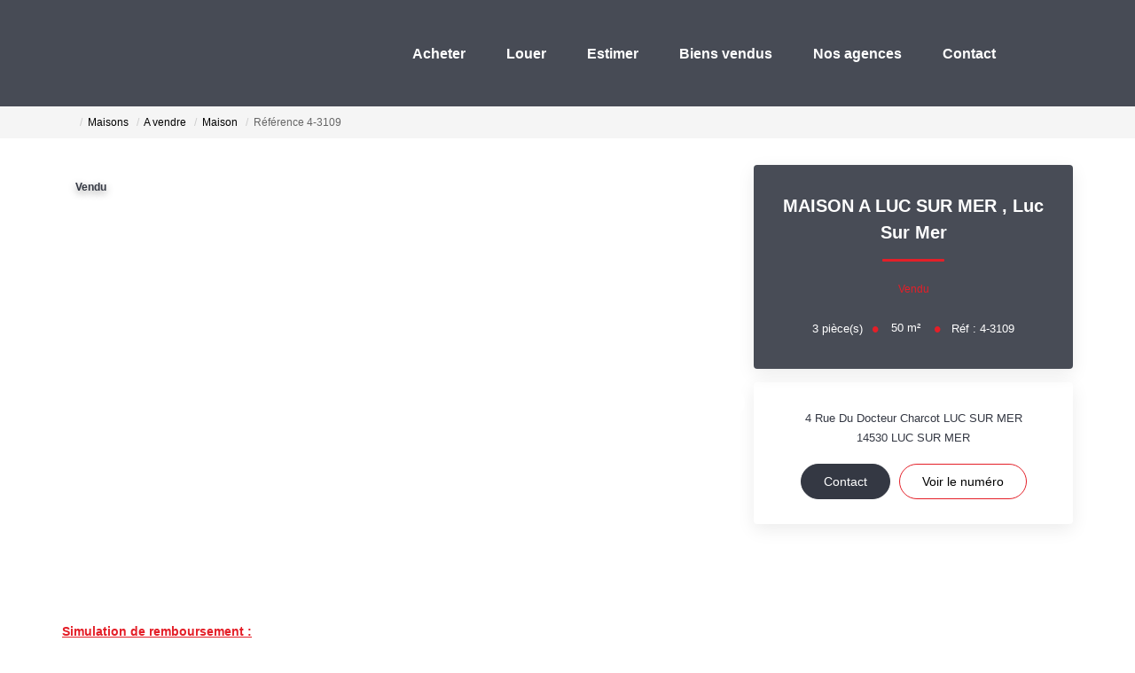

--- FILE ---
content_type: text/html; charset=UTF-8
request_url: https://www.hervieuetpreeimmobilier.fr/fiches/4-40-26_34606584/maison-a-luc-sur-mer.html
body_size: 2337
content:
<!DOCTYPE html>
<html lang="en">
<head>
    <meta charset="utf-8">
    <meta name="viewport" content="width=device-width, initial-scale=1">
    <title></title>
    <style>
        body {
            font-family: "Arial";
        }
    </style>
    <script type="text/javascript">
    window.awsWafCookieDomainList = [];
    window.gokuProps = {
"key":"AQIDAHjcYu/GjX+QlghicBgQ/[base64]",
          "iv":"CgAGryLcYgAABvlC",
          "context":"v7OU6d1jh5d1opcm2wufnyMK6hQ5Nvcl1+uisW5kKvD9rL6IFajS3oif6SYMx6nMXh3oJHR6vnwsYscGCIbQS54R0JGDo0C9u6H6bX3HzLBxeT9boPssn2+t3XgeoszikIM+bTagE2XM2altg1NyFIWpWyr3gq54EX0/4afRKRPCtpvVgdazIMIVMwnlKRhf0RviCCPxLbF2YimpIY2s+RptFylD+nhQBFP8JkZqb+f8fwHkKwZT3NyGF9a03BsIGbP88kU5ThgFL9mDpYsH4gLgfUPhLFCHVYGXxjPALloY1uXVLBYYoEUnS9mw5ohJ2M3czVt31JYEauC2jCkXeWy2xkqJJN/sHFcVrPVqaSFx8pniUQkvhoFwYWkFqVskyuZq8apAOz1vFt1cYskGVy8wahlu/dYaSODPtWp9Wzwb7EW6BE7mgj67aBbxAsdsbL5ffHxBFVl9vkrSghSJ9XIDJ7qSaTdtrmrFAX0IJ9w5jhYjBrF9UdYQJW/ydmMO8dbgYAvensR1ZnQ67GakVHsWqgBE2LmYex34pfvqwr9oDSw7EplO4TiV7UWCevz0KzAzaF01ResXl3Ls48BYeK71a41GZhPOi2vnHRLuBj8U/Sp9OWnX7iWhrV506D4SwhYRzqOnLwn9wt5qYYi0R7+syuoT2JnITocHagoHejV29POK9QlaEaUAiTFGEOrYYA5McTTpcU87kCutkgF23Ln4gNvwT8mQ6E1cGWBJEmbAYzouqd8ZzLb1RENlDK2ooVZ+BRb7fxZbqnEd0pI3i/mPraZH10RWEVCjg+mVJuY="
};
    </script>
    <script src="https://7813e45193b3.47e58bb0.eu-west-3.token.awswaf.com/7813e45193b3/28fa1170bc90/1cc501575660/challenge.js"></script>
</head>
<body>
    <div id="challenge-container"></div>
    <script type="text/javascript">
        AwsWafIntegration.saveReferrer();
        AwsWafIntegration.checkForceRefresh().then((forceRefresh) => {
            if (forceRefresh) {
                AwsWafIntegration.forceRefreshToken().then(() => {
                    window.location.reload(true);
                });
            } else {
                AwsWafIntegration.getToken().then(() => {
                    window.location.reload(true);
                });
            }
        });
    </script>
    <noscript>
        <h1>JavaScript is disabled</h1>
        In order to continue, we need to verify that you're not a robot.
        This requires JavaScript. Enable JavaScript and then reload the page.
    </noscript>
</body>
</html>

--- FILE ---
content_type: image/svg+xml
request_url: https://www.hervieuetpreeimmobilier.fr/office12_front/hervieu_pree_immo/cache/dpe_ges/dpe_5158edccb6a0c958bd53799beb216872.svg
body_size: 82287
content:
<svg xmlns="http://www.w3.org/2000/svg" xmlns:dc="http://purl.org/dc/elements/1.1/" xmlns:cc="http://creativecommons.org/ns#" xmlns:rdf="http://www.w3.org/1999/02/22-rdf-syntax-ns#" xmlns:sodipodi="http://sodipodi.sourceforge.net/DTD/sodipodi-0.dtd" xmlns:inkscape="http://www.inkscape.org/namespaces/inkscape" width="239.92999" height="186.67" viewBox="0 0 239.93 186.67" version="1.1" id="svg369" sodipodi:docname="DPEB_G.svg" inkscape:version="0.92.5 (2060ec1f9f, 2020-04-08)" x="5" y="5">
  <metadata id="metadata375">
    <rdf:RDF>
      <cc:Work rdf:about="">
        <dc:format>image/svg+xml</dc:format>
        <dc:type rdf:resource="http://purl.org/dc/dcmitype/StillImage"/>
        <dc:title/>
      </cc:Work>
    </rdf:RDF>
  </metadata>
  <defs id="defs373"/>
  <sodipodi:namedview pagecolor="#ffffff" bordercolor="#666666" borderopacity="1" objecttolerance="10" gridtolerance="10" guidetolerance="10" inkscape:pageopacity="0" inkscape:pageshadow="2" inkscape:window-width="1920" inkscape:window-height="1043" id="namedview371" showgrid="false" inkscape:zoom="1.3111111" inkscape:cx="34.922623" inkscape:cy="90" inkscape:window-x="0" inkscape:window-y="0" inkscape:window-maximized="1" inkscape:current-layer="svg369"/>
  <g id="Calque_2" data-name="Calque 2" transform="translate(0,6.6700018)">
    <polygon points="119.03,19.96 112.89,10.82 77.58,10.82 77.58,28.82 112.89,28.82 " style="fill:#009c6d" id="polygon2"/>
    <polygon points="133.59,40.64 127.44,31.5 77.58,31.5 77.58,49.51 127.44,49.51 " style="fill:#55b254" id="polygon4"/>
    <polygon points="147.63,61.28 141.48,52.14 77.58,52.14 77.58,70.14 141.48,70.14 " style="fill:#78bd76" id="polygon6"/>
    <polygon points="162.01,81.92 155.87,72.78 77.58,72.78 77.58,90.78 155.87,90.78 " style="fill:#f3e70e" id="polygon8"/>
    <polygon points="181.44,102.47 175.29,93.33 77.58,93.33 77.58,111.33 175.29,111.33 " style="fill:#f0b50f" id="polygon10"/>
    <polygon points="217.29,152.11 205.67,134.84 78.05,134.84 78.05,168.86 205.67,168.86 " style="fill:#d8221f" id="polygon12"/>
    <path d="M 205.67,134.37 H 4.29 a 3.74,3.74 0 0 0 -3.74,3.75 v 26.53 a 3.74,3.74 0 0 0 3.74,3.75 h 201.38 l 11.62,-16.75 z" style="fill:none;stroke:#000000;stroke-miterlimit:10" id="path14" inkscape:connector-curvature="0"/>
    <rect x="76.949997" y="134.5" width="1.1" height="33.529999" id="rect16"/>
    <polygon points="202.91,123.04 196.76,113.9 77.58,113.9 77.58,131.9 196.76,131.9 " style="fill:#eb8236" id="polygon18"/>
  </g>
  <g id="Calque_3" data-name="Calque 3" transform="translate(0,6.6700018)">
    <path d="m 92.83,26.44 h -2.52 l -1,-2.6 h -4.58 l -0.94,2.6 H 81.34 L 85.8,15 h 2.44 z M 88.57,21.91 87,17.66 85.45,21.91 Z" style="fill:#ffffff" id="path21" inkscape:connector-curvature="0"/>
    <path d="m 82.51,34.48 h 4.58 a 14,14 0 0 1 2,0.11 2.87,2.87 0 0 1 2.1,1.41 2.63,2.63 0 0 1 0.35,1.34 2.72,2.72 0 0 1 -1.61,2.48 3.07,3.07 0 0 1 1.61,1 2.8,2.8 0 0 1 0.56,1.73 3.43,3.43 0 0 1 -0.36,1.52 3.1,3.1 0 0 1 -1,1.18 3.37,3.37 0 0 1 -1.56,0.54 c -0.38,0 -1.31,0.07 -2.78,0.08 h -3.9 z m 2.31,1.9 V 39 h 1.52 c 0.9,0 1.46,0 1.67,0 A 1.49,1.49 0 0 0 88.95,38.59 1.21,1.21 0 0 0 89.29,37.7 1.3,1.3 0 0 0 89,36.83 1.37,1.37 0 0 0 88.12,36.43 c -0.23,0 -0.88,0 -2,0 z m 0,4.56 V 44 H 87 a 10.2,10.2 0 0 0 1.59,-0.07 1.35,1.35 0 0 0 1.16,-1.43 1.4,1.4 0 0 0 -1,-1.4 7.92,7.92 0 0 0 -2,-0.16 z" style="fill:#ffffff" id="path23" inkscape:connector-curvature="0"/>
    <path d="m 89.83,62.23 2.24,0.71 a 5,5 0 0 1 -1.72,2.79 5.39,5.39 0 0 1 -6.79,-0.65 6,6 0 0 1 -1.47,-4.26 6.31,6.31 0 0 1 1.48,-4.45 5.07,5.07 0 0 1 3.88,-1.58 4.82,4.82 0 0 1 3.42,1.21 4.56,4.56 0 0 1 1.13,2.14 l -2.29,0.55 a 2.5,2.5 0 0 0 -0.85,-1.41 2.44,2.44 0 0 0 -1.56,-0.51 2.61,2.61 0 0 0 -2.07,0.91 4.48,4.48 0 0 0 -0.79,3 4.84,4.84 0 0 0 0.78,3.1 2.54,2.54 0 0 0 2,0.92 2.31,2.31 0 0 0 1.58,-0.59 3.39,3.39 0 0 0 1.03,-1.88 z" style="fill:#ffffff" id="path25" inkscape:connector-curvature="0"/>
    <path d="m 82.49,76 h 4.23 a 8.09,8.09 0 0 1 2.18,0.22 3.88,3.88 0 0 1 1.72,1 5.08,5.08 0 0 1 1.1,1.86 8.45,8.45 0 0 1 0.37,2.71 7.33,7.33 0 0 1 -0.35,2.43 5,5 0 0 1 -1.23,2 4.07,4.07 0 0 1 -1.62,0.91 7.05,7.05 0 0 1 -2,0.24 h -4.4 z m 2.31,2 v 7.58 h 1.73 a 5.9,5.9 0 0 0 1.4,-0.11 2.16,2.16 0 0 0 0.93,-0.47 2.45,2.45 0 0 0 0.61,-1.11 7.69,7.69 0 0 0 0.23,-2.09 7,7 0 0 0 -0.23,-2 2.61,2.61 0 0 0 -0.66,-1.11 2.14,2.14 0 0 0 -1.07,-0.54 9.78,9.78 0 0 0 -1.9,-0.11 z" style="fill:#ffffff" id="path27" inkscape:connector-curvature="0"/>
    <path d="m 82.51,128.26 v -11.45 h 7.86 v 1.93 h -5.54 v 2.72 h 4.78 v 1.93 h -4.78 v 4.87 z" style="fill:#ffffff" id="path29" inkscape:connector-curvature="0"/>
    <path d="M 82.5,108.27 V 96.82 H 91 v 1.94 h -6.19 v 2.54 h 5.75 v 1.93 h -5.75 v 3.11 h 6.4 v 1.93 z" style="fill:#ffffff" id="path31" inkscape:connector-curvature="0"/>
    <path d="m 94.73,154.71 v -4 H 105 v 9.41 a 13.14,13.14 0 0 1 -4.35,2.55 15.67,15.67 0 0 1 -5.76,1.1 12.9,12.9 0 0 1 -6.46,-1.55 9.86,9.86 0 0 1 -4.14,-4.45 14.41,14.41 0 0 1 -1.39,-6.29 13.61,13.61 0 0 1 1.55,-6.56 10.41,10.41 0 0 1 4.53,-4.4 12.25,12.25 0 0 1 5.65,-1.17 11.3,11.3 0 0 1 6.88,1.84 8.31,8.31 0 0 1 3.18,5.1 l -4.74,0.89 a 5,5 0 0 0 -1.87,-2.75 5.71,5.71 0 0 0 -3.45,-1 6.47,6.47 0 0 0 -5,2 q -1.85,2 -1.84,5.89 0,4.2 1.87,6.3 a 6.21,6.21 0 0 0 4.9,2.11 8.21,8.21 0 0 0 3,-0.59 10.13,10.13 0 0 0 2.59,-1.43 v -3 z" style="fill:#ffffff;stroke:#000000;stroke-miterlimit:10" id="path33" inkscape:connector-curvature="0"/>
    <rect x="37.919998" y="136.89999" width="1.53" height="28.85" id="rect35"/>
    <path d="m 6.62,161.43 v -4 h 0.77 v 2.12 l 0.9,-1 h 0.94 l -1,1.06 1.06,1.85 H 8.48 l -0.74,-1.31 -0.35,0.38 v 0.93 z" id="path37" inkscape:connector-curvature="0"/>
    <path d="m 10.34,161.43 -1,-4 h 0.83 l 0.6,2.75 0.74,-2.75 h 1 l 0.7,2.8 0.62,-2.8 h 0.81 l -1,4 h -0.86 l -0.8,-3 -0.8,3 z" id="path39" inkscape:connector-curvature="0"/>
    <path d="m 15.82,157.42 v 1.47 a 1.11,1.11 0 0 1 0.89,-0.43 1.19,1.19 0 0 1 0.47,0.09 0.78,0.78 0 0 1 0.47,0.6 2.66,2.66 0 0 1 0,0.57 v 1.71 h -0.77 v -1.54 a 2.31,2.31 0 0 0 0,-0.58 0.36,0.36 0 0 0 -0.15,-0.19 0.51,0.51 0 0 0 -0.28,-0.08 0.57,0.57 0 0 0 -0.34,0.1 0.48,0.48 0 0 0 -0.22,0.28 1.56,1.56 0 0 0 -0.07,0.55 v 1.46 h -0.77 v -4 z" id="path41" inkscape:connector-curvature="0"/>
    <path d="m 18.06,161.5 1,-4.15 h 0.57 l -1,4.15 z" id="path43" inkscape:connector-curvature="0"/>
    <path d="m 20,158.52 h 0.71 v 0.4 a 1.15,1.15 0 0 1 0.91,-0.46 1,1 0 0 1 0.48,0.11 0.88,0.88 0 0 1 0.34,0.35 1.32,1.32 0 0 1 0.41,-0.35 1,1 0 0 1 0.47,-0.11 1,1 0 0 1 0.55,0.13 0.83,0.83 0 0 1 0.33,0.38 1.68,1.68 0 0 1 0.08,0.6 v 1.86 h -0.77 v -1.66 a 1.27,1.27 0 0 0 -0.08,-0.56 0.37,0.37 0 0 0 -0.33,-0.17 0.54,0.54 0 0 0 -0.3,0.1 0.53,0.53 0 0 0 -0.21,0.29 2.2,2.2 0 0 0 -0.06,0.6 v 1.4 h -0.77 v -1.6 a 2,2 0 0 0 0,-0.54 0.38,0.38 0 0 0 -0.13,-0.19 0.39,0.39 0 0 0 -0.23,-0.06 0.58,0.58 0 0 0 -0.32,0.1 0.5,0.5 0 0 0 -0.21,0.28 2.11,2.11 0 0 0 -0.06,0.6 v 1.41 H 20 Z" id="path45" inkscape:connector-curvature="0"/>
    <path d="m 26.34,159 v 0.43 h -1.66 a 1,1 0 0 1 0.15,-0.42 2.9,2.9 0 0 1 0.53,-0.51 4,4 0 0 0 0.38,-0.32 0.37,0.37 0 0 0 0.08,-0.21 0.19,0.19 0 0 0 -0.07,-0.16 0.29,0.29 0 0 0 -0.21,-0.06 0.28,0.28 0 0 0 -0.2,0.06 0.39,0.39 0 0 0 -0.09,0.25 h -0.52 a 0.74,0.74 0 0 1 0.21,-0.47 0.9,0.9 0 0 1 0.62,-0.19 0.84,0.84 0 0 1 0.58,0.17 0.56,0.56 0 0 1 0.2,0.41 0.64,0.64 0 0 1 -0.06,0.28 1,1 0 0 1 -0.2,0.28 l -0.37,0.31 a 1.92,1.92 0 0 0 -0.23,0.19 z" id="path47" inkscape:connector-curvature="0"/>
    <path d="m 26.88,161.43 v -0.77 h 0.77 v 0.77 z" id="path49" inkscape:connector-curvature="0"/>
    <path d="m 29,159.41 -0.7,-0.13 a 1.08,1.08 0 0 1 0.41,-0.62 1.42,1.42 0 0 1 0.85,-0.2 1.87,1.87 0 0 1 0.77,0.12 0.72,0.72 0 0 1 0.35,0.31 1.49,1.49 0 0 1 0.11,0.68 v 0.9 a 3.85,3.85 0 0 0 0,0.57 1.85,1.85 0 0 0 0.14,0.39 H 30.2 c 0,-0.05 0,-0.13 -0.07,-0.23 a 0.85,0.85 0 0 0 0,-0.09 1.44,1.44 0 0 1 -0.42,0.29 1.28,1.28 0 0 1 -0.48,0.09 1,1 0 0 1 -0.71,-0.24 0.82,0.82 0 0 1 -0.26,-0.62 0.83,0.83 0 0 1 0.12,-0.44 0.85,0.85 0 0 1 0.33,-0.29 2.51,2.51 0 0 1 0.61,-0.18 4.31,4.31 0 0 0 0.75,-0.19 v -0.08 a 0.4,0.4 0 0 0 -0.11,-0.31 0.6,0.6 0 0 0 -0.41,-0.1 0.56,0.56 0 0 0 -0.32,0.08 0.59,0.59 0 0 0 -0.23,0.29 z m 1,0.62 -0.47,0.12 a 1.48,1.48 0 0 0 -0.42,0.13 0.32,0.32 0 0 0 -0.15,0.27 0.38,0.38 0 0 0 0.12,0.28 0.43,0.43 0 0 0 0.31,0.12 0.63,0.63 0 0 0 0.4,-0.14 0.49,0.49 0 0 0 0.18,-0.25 1.52,1.52 0 0 0 0,-0.37 z" id="path51" inkscape:connector-curvature="0"/>
    <path d="m 34.2,161.43 h -0.77 v -1.49 a 2.34,2.34 0 0 0 0,-0.6 0.41,0.41 0 0 0 -0.16,-0.22 A 0.48,0.48 0 0 0 33,159 a 0.66,0.66 0 0 0 -0.36,0.11 0.55,0.55 0 0 0 -0.21,0.29 2.5,2.5 0 0 0 -0.06,0.67 v 1.32 H 31.6 v -2.91 h 0.71 V 159 a 1.16,1.16 0 0 1 1,-0.49 1.14,1.14 0 0 1 0.46,0.09 0.74,0.74 0 0 1 0.32,0.23 0.67,0.67 0 0 1 0.15,0.32 2.27,2.27 0 0 1 0.05,0.52 z" id="path53" inkscape:connector-curvature="0"/>
    <path d="m 41.46,161.43 v -4 h 0.77 v 2.12 l 0.9,-1 h 0.95 l -1,1.06 1.07,1.85 h -0.83 l -0.73,-1.31 -0.36,0.38 v 0.93 z" id="path55" inkscape:connector-curvature="0"/>
    <path d="m 44.53,161.62 0.88,0.11 a 0.35,0.35 0 0 0 0.1,0.21 0.65,0.65 0 0 0 0.35,0.08 0.89,0.89 0 0 0 0.45,-0.09 0.35,0.35 0 0 0 0.15,-0.2 0.94,0.94 0 0 0 0,-0.35 V 161 a 1,1 0 0 1 -0.87,0.47 1.08,1.08 0 0 1 -0.93,-0.5 1.66,1.66 0 0 1 -0.27,-1 1.63,1.63 0 0 1 0.35,-1.12 1.14,1.14 0 0 1 0.88,-0.38 1.06,1.06 0 0 1 0.89,0.47 v -0.41 h 0.72 v 2.61 a 2.48,2.48 0 0 1 -0.09,0.77 0.84,0.84 0 0 1 -0.24,0.4 1,1 0 0 1 -0.41,0.22 1.93,1.93 0 0 1 -0.64,0.09 1.68,1.68 0 0 1 -1,-0.26 0.78,0.78 0 0 1 -0.31,-0.64 z m 0.69,-1.71 a 1,1 0 0 0 0.18,0.68 0.57,0.57 0 0 0 0.44,0.22 0.64,0.64 0 0 0 0.48,-0.22 1,1 0 0 0 0.19,-0.66 1.05,1.05 0 0 0 -0.18,-0.67 0.63,0.63 0 0 0 -0.47,-0.22 0.58,0.58 0 0 0 -0.46,0.22 1,1 0 0 0 -0.18,0.65 z" id="path57" inkscape:connector-curvature="0"/>
    <path d="m 52.16,160 0.78,0.25 a 1.79,1.79 0 0 1 -0.6,1 1.71,1.71 0 0 1 -1.06,0.32 A 1.74,1.74 0 0 1 50,161 2.09,2.09 0 0 1 49.49,159.51 2.22,2.22 0 0 1 50,157.9 a 1.78,1.78 0 0 1 1.36,-0.55 1.67,1.67 0 0 1 1.2,0.43 1.59,1.59 0 0 1 0.41,0.74 l -0.8,0.19 a 0.86,0.86 0 0 0 -0.3,-0.49 0.85,0.85 0 0 0 -0.55,-0.18 0.93,0.93 0 0 0 -0.72,0.32 1.54,1.54 0 0 0 -0.28,1 1.63,1.63 0 0 0 0.28,1.08 0.87,0.87 0 0 0 0.71,0.32 0.83,0.83 0 0 0 0.55,-0.2 1.18,1.18 0 0 0 0.3,-0.56 z" id="path59" inkscape:connector-curvature="0"/>
    <path d="m 53.47,159.45 a 2.4,2.4 0 0 1 0.19,-1 1.72,1.72 0 0 1 0.37,-0.55 1.36,1.36 0 0 1 0.52,-0.36 2.13,2.13 0 0 1 0.86,-0.16 1.87,1.87 0 0 1 1.42,0.55 2.07,2.07 0 0 1 0.53,1.53 2.13,2.13 0 0 1 -0.52,1.52 A 2.11,2.11 0 0 1 54,161 2.08,2.08 0 0 1 53.47,159.45 Z m 0.84,0 a 1.49,1.49 0 0 0 0.31,1 1.09,1.09 0 0 0 1.6,0 1.56,1.56 0 0 0 0.31,-1 1.46,1.46 0 0 0 -0.31,-1 1,1 0 0 0 -0.8,-0.34 1,1 0 0 0 -0.81,0.34 1.56,1.56 0 0 0 -0.3,0.97 z" id="path61" inkscape:connector-curvature="0"/>
    <path d="m 58.72,161.14 v 0.29 h -1.08 a 0.89,0.89 0 0 1 0.11,-0.31 2.35,2.35 0 0 1 0.34,-0.39 1.49,1.49 0 0 0 0.26,-0.26 0.33,0.33 0 0 0 0.06,-0.19 0.23,0.23 0 0 0 0,-0.15 0.2,0.2 0 0 0 -0.15,-0.06 0.21,0.21 0 0 0 -0.16,0.06 0.25,0.25 0 0 0 -0.06,0.19 h -0.31 a 0.51,0.51 0 0 1 0.17,-0.36 0.55,0.55 0 0 1 0.36,-0.11 0.56,0.56 0 0 1 0.38,0.12 0.44,0.44 0 0 1 0.13,0.32 0.52,0.52 0 0 1 0,0.21 0.62,0.62 0 0 1 -0.12,0.2 1.71,1.71 0 0 1 -0.2,0.21 l -0.19,0.18 -0.06,0.08 z" id="path63" inkscape:connector-curvature="0"/>
    <path d="m 58.83,161.5 1,-4.15 h 0.58 l -1,4.15 z" id="path65" inkscape:connector-curvature="0"/>
    <path d="m 60.74,158.52 h 0.71 v 0.4 a 1.12,1.12 0 0 1 0.9,-0.46 1,1 0 0 1 0.49,0.11 0.93,0.93 0 0 1 0.33,0.35 1.35,1.35 0 0 1 0.42,-0.35 0.93,0.93 0 0 1 0.47,-0.11 1,1 0 0 1 0.54,0.13 0.73,0.73 0 0 1 0.33,0.38 1.68,1.68 0 0 1 0.08,0.6 v 1.86 h -0.77 v -1.66 a 1.13,1.13 0 0 0 -0.08,-0.56 0.37,0.37 0 0 0 -0.33,-0.17 0.6,0.6 0 0 0 -0.3,0.1 0.56,0.56 0 0 0 -0.2,0.29 1.81,1.81 0 0 0 -0.07,0.6 v 1.4 h -0.77 v -1.6 a 2,2 0 0 0 0,-0.54 0.37,0.37 0 0 0 -0.12,-0.19 0.43,0.43 0 0 0 -0.24,-0.06 0.6,0.6 0 0 0 -0.32,0.1 0.54,0.54 0 0 0 -0.2,0.28 2.11,2.11 0 0 0 -0.06,0.6 v 1.41 h -0.77 z" id="path67" inkscape:connector-curvature="0"/>
    <path d="m 67.1,159 v 0.43 h -1.66 a 1,1 0 0 1 0.15,-0.42 2.9,2.9 0 0 1 0.53,-0.51 3,3 0 0 0 0.38,-0.32 0.31,0.31 0 0 0 0.08,-0.21 0.21,0.21 0 0 0 -0.06,-0.16 0.33,0.33 0 0 0 -0.21,-0.06 0.31,0.31 0 0 0 -0.21,0.06 0.39,0.39 0 0 0 -0.08,0.25 H 65.5 a 0.73,0.73 0 0 1 0.2,-0.47 0.92,0.92 0 0 1 0.62,-0.19 0.82,0.82 0 0 1 0.58,0.17 0.52,0.52 0 0 1 0.2,0.41 0.64,0.64 0 0 1 -0.06,0.28 1,1 0 0 1 -0.2,0.28 l -0.37,0.31 a 1.66,1.66 0 0 0 -0.22,0.19 z" id="path69" inkscape:connector-curvature="0"/>
    <path d="m 67.64,161.43 v -0.77 h 0.77 v 0.77 z" id="path71" inkscape:connector-curvature="0"/>
    <path d="m 69.78,159.41 -0.7,-0.13 a 1.07,1.07 0 0 1 0.4,-0.62 1.46,1.46 0 0 1 0.86,-0.2 1.85,1.85 0 0 1 0.76,0.12 0.75,0.75 0 0 1 0.36,0.31 1.52,1.52 0 0 1 0.1,0.68 v 0.9 a 2.66,2.66 0 0 0 0,0.57 1.42,1.42 0 0 0 0.14,0.39 H 71 c 0,-0.05 0,-0.13 -0.08,-0.23 a 0.22,0.22 0 0 0 0,-0.09 1.44,1.44 0 0 1 -0.42,0.29 1.28,1.28 0 0 1 -0.48,0.09 1,1 0 0 1 -0.7,-0.24 0.79,0.79 0 0 1 -0.26,-0.62 0.83,0.83 0 0 1 0.12,-0.44 0.73,0.73 0 0 1 0.33,-0.29 2.37,2.37 0 0 1 0.61,-0.18 3.9,3.9 0 0 0 0.74,-0.19 v -0.08 a 0.37,0.37 0 0 0 -0.11,-0.31 0.6,0.6 0 0 0 -0.41,-0.1 0.58,0.58 0 0 0 -0.32,0.08 0.52,0.52 0 0 0 -0.24,0.29 z m 1,0.62 -0.46,0.12 a 1.28,1.28 0 0 0 -0.42,0.13 0.32,0.32 0 0 0 -0.15,0.27 0.38,0.38 0 0 0 0.12,0.28 0.41,0.41 0 0 0 0.3,0.12 0.63,0.63 0 0 0 0.4,-0.14 0.49,0.49 0 0 0 0.18,-0.25 1.52,1.52 0 0 0 0,-0.37 z" id="path73" inkscape:connector-curvature="0"/>
    <path d="m 75,161.43 h -0.77 v -1.49 a 1.94,1.94 0 0 0 0,-0.6 0.37,0.37 0 0 0 -0.16,-0.22 0.45,0.45 0 0 0 -0.26,-0.08 0.61,0.61 0 0 0 -0.36,0.11 0.57,0.57 0 0 0 -0.22,0.29 2.5,2.5 0 0 0 -0.06,0.67 v 1.32 H 72.4 v -2.91 H 73 V 159 a 1.14,1.14 0 0 1 1,-0.49 1.19,1.19 0 0 1 0.47,0.09 0.8,0.8 0 0 1 0.32,0.23 0.94,0.94 0 0 1 0.15,0.32 2.37,2.37 0 0 1 0,0.52 z" id="path75" inkscape:connector-curvature="0"/>
    <path d="m 217.39,151.6 h 2.1 c 2,0 2.39,-0.08 2.39,-2.39 v -24.86" style="fill:none;stroke:#000000;stroke-miterlimit:10" id="path77" inkscape:connector-curvature="0"/>
    <path d="m 222.53,96.49 a 0.82,0.82 0 0 0 -1.27,0 l -7.06,7.07 a 2.28,2.28 0 0 0 -0.53,1.44 v 11.4 c 0,0.36 0.19,0.57 0.47,0.57 h 15.48 c 0.28,0 0.47,-0.21 0.47,-0.57 V 105 a 2.22,2.22 0 0 0 -0.53,-1.44 z" style="fill:none;stroke:#d8221f;stroke-miterlimit:10" id="path79" inkscape:connector-curvature="0"/>
    <rect x="223.95" y="98.489998" width="4.2600002" height="1.02" rx="0.36000001" transform="rotate(-45,226.07919,99.004935)" style="fill:#d8221f" id="rect81"/>
    <rect x="225.13" y="99.68" width="4.2600002" height="1.02" rx="0.36000001" transform="rotate(-45,227.27064,100.19142)" style="fill:#d8221f" id="rect83"/>
    <rect x="215.72" y="98.25" width="4.23" height="1.08" rx="0.38" transform="rotate(-135,217.83422,98.791681)" style="fill:#d8221f" id="rect85"/>
    <rect x="214.46001" y="99.519997" width="4.23" height="1.08" rx="0.38" transform="rotate(-135,216.57224,100.05836)" style="fill:#d8221f" id="rect87"/>
    <rect x="221.00999" y="116.88" width="3.7" height="1.08" rx="0.38" transform="rotate(-90,222.86,117.42)" style="fill:#d8221f" id="rect89"/>
    <rect x="219.06" y="116.88" width="3.7" height="1.08" rx="0.38" transform="rotate(-90,220.91,117.42)" style="fill:#d8221f" id="rect91"/>
    <rect x="228.85001" y="107.76" width="4.0500002" height="1.02" rx="0.36000001" style="fill:#d8221f" id="rect93"/>
    <rect x="228.85001" y="109.64" width="4.0500002" height="1.02" rx="0.36000001" style="fill:#d8221f" id="rect95"/>
    <rect x="210.86" y="107.76" width="4.0500002" height="1.02" rx="0.36000001" style="fill:#d8221f" id="rect97"/>
    <rect x="210.86" y="109.64" width="4.0500002" height="1.02" rx="0.36000001" style="fill:#d8221f" id="rect99"/>
    <path d="m 219.35,111.66 a 4.94,4.94 0 0 1 5.07,0" style="fill:none;stroke:#d8221f;stroke-width:0.75px;stroke-linecap:round;stroke-miterlimit:10" id="path101" inkscape:connector-curvature="0"/>
    <ellipse cx="219.74001" cy="107.32" rx="0.68000001" ry="0.98000002" style="fill:#d8221f" id="ellipse103"/>
    <ellipse cx="224.02" cy="107.32" rx="0.68000001" ry="0.98000002" style="fill:#d8221f" id="ellipse105"/>
    <circle cx="221.88" cy="108.27" r="16.49" style="fill:none;stroke:#000000;stroke-miterlimit:10" id="circle107"/>
    <path d="m 4.94,123.75 0.83,0.1 a 1.07,1.07 0 0 1 -0.23,0.45 0.94,0.94 0 0 1 -0.4,0.3 1.58,1.58 0 0 1 -0.62,0.1 2.62,2.62 0 0 1 -0.61,-0.06 1.08,1.08 0 0 1 -0.41,-0.22 1.21,1.21 0 0 1 -0.28,-0.36 1.37,1.37 0 0 1 -0.1,-0.54 1.26,1.26 0 0 1 0.12,-0.59 0.93,0.93 0 0 1 0.25,-0.31 1,1 0 0 1 0.31,-0.2 1.75,1.75 0 0 1 0.66,-0.11 1.52,1.52 0 0 1 0.85,0.2 1,1 0 0 1 0.42,0.59 l -0.83,0.11 a 0.38,0.38 0 0 0 -0.14,-0.22 0.47,0.47 0 0 0 -0.28,-0.08 0.43,0.43 0 0 0 -0.35,0.16 0.69,0.69 0 0 0 -0.13,0.47 0.61,0.61 0 0 0 0.13,0.43 0.42,0.42 0 0 0 0.34,0.14 0.45,0.45 0 0 0 0.29,-0.08 0.53,0.53 0 0 0 0.18,-0.28 z" id="path109" inkscape:connector-curvature="0"/>
    <path d="m 6,123.51 a 1.12,1.12 0 0 1 0.35,-0.86 1.31,1.31 0 0 1 1,-0.34 1.32,1.32 0 0 1 1,0.4 1.26,1.26 0 0 1 -0.07,1.66 1.37,1.37 0 0 1 -1,0.33 1.36,1.36 0 0 1 -0.9,-0.28 A 1.14,1.14 0 0 1 6,123.51 Z m 0.88,0 A 0.67,0.67 0 0 0 7,124 a 0.39,0.39 0 0 0 0.31,0.15 0.4,0.4 0 0 0 0.31,-0.14 0.73,0.73 0 0 0 0.13,-0.47 0.68,0.68 0 0 0 -0.13,-0.44 0.37,0.37 0 0 0 -0.3,-0.15 0.41,0.41 0 0 0 -0.32,0.15 0.71,0.71 0 0 0 -0.16,0.41 z" id="path111" inkscape:connector-curvature="0"/>
    <path d="m 8.9,122.36 h 0.82 v 0.37 a 1.08,1.08 0 0 1 0.37,-0.32 0.92,0.92 0 0 1 0.46,-0.1 0.74,0.74 0 0 1 0.57,0.22 1,1 0 0 1 0.2,0.67 v 1.45 h -0.88 v -1.26 a 0.47,0.47 0 0 0 -0.08,-0.3 0.28,0.28 0 0 0 -0.22,-0.09 0.31,0.31 0 0 0 -0.26,0.12 0.66,0.66 0 0 0 -0.1,0.43 v 1.1 H 8.9 Z" id="path113" inkscape:connector-curvature="0"/>
    <path d="m 11.58,124 0.87,-0.09 a 0.51,0.51 0 0 0 0.15,0.23 0.5,0.5 0 0 0 0.26,0.06 0.47,0.47 0 0 0 0.28,-0.07 0.17,0.17 0 0 0 0.07,-0.14 0.16,0.16 0 0 0 -0.1,-0.15 l -0.38,-0.09 a 3.22,3.22 0 0 1 -0.63,-0.15 0.61,0.61 0 0 1 -0.3,-0.23 0.59,0.59 0 0 1 -0.12,-0.37 0.55,0.55 0 0 1 0.13,-0.38 0.78,0.78 0 0 1 0.36,-0.25 2.07,2.07 0 0 1 0.62,-0.08 2.29,2.29 0 0 1 0.61,0.06 0.76,0.76 0 0 1 0.32,0.2 0.92,0.92 0 0 1 0.22,0.35 l -0.83,0.08 a 0.38,0.38 0 0 0 -0.11,-0.16 0.49,0.49 0 0 0 -0.25,-0.07 0.34,0.34 0 0 0 -0.22,0.06 0.15,0.15 0 0 0 -0.07,0.12 0.14,0.14 0 0 0 0.09,0.13 1.21,1.21 0 0 0 0.37,0.08 2.46,2.46 0 0 1 0.66,0.14 0.68,0.68 0 0 1 0.32,0.25 0.6,0.6 0 0 1 0.12,0.36 0.68,0.68 0 0 1 -0.12,0.38 0.78,0.78 0 0 1 -0.38,0.3 1.71,1.71 0 0 1 -0.7,0.11 1.69,1.69 0 0 1 -0.9,-0.18 0.79,0.79 0 0 1 -0.34,-0.5 z" id="path115" inkscape:connector-curvature="0"/>
    <path d="m 14.22,123.51 a 1.12,1.12 0 0 1 0.35,-0.86 1.31,1.31 0 0 1 1,-0.34 1.28,1.28 0 0 1 1,0.4 1.15,1.15 0 0 1 0.29,0.79 1.18,1.18 0 0 1 -0.35,0.87 1.59,1.59 0 0 1 -1.87,0 1.14,1.14 0 0 1 -0.42,-0.86 z m 0.88,0 a 0.67,0.67 0 0 0 0.12,0.45 0.39,0.39 0 0 0 0.31,0.15 0.4,0.4 0 0 0 0.31,-0.14 0.74,0.74 0 0 0 0.12,-0.47 0.68,0.68 0 0 0 -0.12,-0.44 0.37,0.37 0 0 0 -0.3,-0.15 0.39,0.39 0 0 0 -0.32,0.15 0.71,0.71 0 0 0 -0.12,0.45 z" id="path117" inkscape:connector-curvature="0"/>
    <path d="M 17.17,122.36 H 18 v 0.34 a 1.06,1.06 0 0 1 0.35,-0.3 1,1 0 0 1 0.44,-0.09 0.76,0.76 0 0 1 0.43,0.1 0.62,0.62 0 0 1 0.26,0.29 1.36,1.36 0 0 1 0.38,-0.31 1,1 0 0 1 0.42,-0.08 0.75,0.75 0 0 1 0.58,0.22 1,1 0 0 1 0.2,0.68 v 1.44 h -0.88 v -1.3 a 0.35,0.35 0 0 0 -0.06,-0.23 0.26,0.26 0 0 0 -0.22,-0.12 0.31,0.31 0 0 0 -0.25,0.11 0.56,0.56 0 0 0 -0.09,0.36 v 1.18 h -0.88 v -1.26 a 0.75,0.75 0 0 0 0,-0.2 0.24,0.24 0 0 0 -0.1,-0.14 0.23,0.23 0 0 0 -0.16,-0.06 0.32,0.32 0 0 0 -0.25,0.12 0.59,0.59 0 0 0 -0.09,0.37 v 1.17 H 17.2 Z" id="path119" inkscape:connector-curvature="0"/>
    <path d="m 21.47,122.36 h 0.82 v 0.34 a 1.19,1.19 0 0 1 0.36,-0.3 0.94,0.94 0 0 1 0.43,-0.09 0.8,0.8 0 0 1 0.44,0.1 0.67,0.67 0 0 1 0.26,0.29 1.23,1.23 0 0 1 0.38,-0.31 1,1 0 0 1 0.42,-0.08 0.74,0.74 0 0 1 0.57,0.22 0.94,0.94 0 0 1 0.21,0.68 v 1.44 h -0.88 v -1.3 a 0.35,0.35 0 0 0 -0.06,-0.23 0.26,0.26 0 0 0 -0.22,-0.12 0.3,0.3 0 0 0 -0.25,0.11 0.56,0.56 0 0 0 -0.09,0.36 v 1.18 H 23 v -1.26 a 0.75,0.75 0 0 0 0,-0.2 0.24,0.24 0 0 0 -0.1,-0.14 0.23,0.23 0 0 0 -0.16,-0.06 0.3,0.3 0 0 0 -0.25,0.12 0.53,0.53 0 0 0 -0.1,0.37 v 1.17 h -0.88 z" id="path121" inkscape:connector-curvature="0"/>
    <path d="m 26.57,123.1 -0.84,-0.08 a 1.06,1.06 0 0 1 0.14,-0.35 0.71,0.71 0 0 1 0.26,-0.22 0.86,0.86 0 0 1 0.33,-0.1 2.19,2.19 0 0 1 0.46,0 3.62,3.62 0 0 1 0.63,0 0.79,0.79 0 0 1 0.4,0.19 0.61,0.61 0 0 1 0.18,0.27 1.11,1.11 0 0 1 0.06,0.34 v 1 a 1.61,1.61 0 0 0 0,0.26 c 0,0.06 0.05,0.14 0.09,0.23 h -0.82 c 0,-0.06 -0.06,-0.1 -0.07,-0.13 a 1,1 0 0 1 0,-0.15 1.18,1.18 0 0 1 -0.34,0.24 1.45,1.45 0 0 1 -0.54,0.09 0.89,0.89 0 0 1 -0.62,-0.19 0.6,0.6 0 0 1 -0.22,-0.46 0.61,0.61 0 0 1 0.16,-0.43 0.94,0.94 0 0 1 0.56,-0.25 l 0.64,-0.14 a 2.33,2.33 0 0 0 0.31,-0.11 0.32,0.32 0 0 0 -0.06,-0.22 0.33,0.33 0 0 0 -0.24,-0.07 0.56,0.56 0 0 0 -0.32,0.07 0.4,0.4 0 0 0 -0.15,0.21 z m 0.76,0.46 a 2.29,2.29 0 0 1 -0.37,0.12 0.87,0.87 0 0 0 -0.34,0.14 0.21,0.21 0 0 0 -0.07,0.16 0.21,0.21 0 0 0 0.07,0.17 0.33,0.33 0 0 0 0.21,0.07 0.6,0.6 0 0 0 0.27,-0.07 0.39,0.39 0 0 0 0.18,-0.18 0.54,0.54 0 0 0 0,-0.27 z" id="path123" inkscape:connector-curvature="0"/>
    <path d="m 29.59,121.49 v 0.87 h 0.48 V 123 h -0.48 v 0.82 a 0.41,0.41 0 0 0 0,0.19 0.16,0.16 0 0 0 0.15,0.07 1.12,1.12 0 0 0 0.27,0 l 0.07,0.6 a 2.72,2.72 0 0 1 -0.61,0.07 1,1 0 0 1 -0.48,-0.08 0.49,0.49 0 0 1 -0.23,-0.26 1.45,1.45 0 0 1 -0.08,-0.55 V 123 h -0.32 v -0.64 h 0.32 v -0.42 z" id="path125" inkscape:connector-curvature="0"/>
    <path d="m 30.42,121.49 h 0.87 v 0.6 h -0.87 z m 0,0.87 h 0.87 v 2.29 h -0.87 z" id="path127" inkscape:connector-curvature="0"/>
    <path d="m 31.63,123.51 a 1.13,1.13 0 0 1 0.36,-0.86 1.53,1.53 0 0 1 2,0.06 1.15,1.15 0 0 1 0.29,0.79 1.18,1.18 0 0 1 -0.35,0.87 1.59,1.59 0 0 1 -1.87,0 1.12,1.12 0 0 1 -0.43,-0.86 z m 0.89,0 a 0.67,0.67 0 0 0 0.12,0.45 0.39,0.39 0 0 0 0.31,0.15 0.4,0.4 0 0 0 0.31,-0.14 0.74,0.74 0 0 0 0.12,-0.47 0.68,0.68 0 0 0 -0.12,-0.44 0.37,0.37 0 0 0 -0.3,-0.15 0.39,0.39 0 0 0 -0.32,0.15 0.71,0.71 0 0 0 -0.12,0.45 z" id="path129" inkscape:connector-curvature="0"/>
    <path d="m 34.58,122.36 h 0.82 v 0.37 a 1.08,1.08 0 0 1 0.37,-0.32 0.88,0.88 0 0 1 0.45,-0.1 0.75,0.75 0 0 1 0.58,0.22 1,1 0 0 1 0.2,0.67 v 1.45 h -0.88 v -1.26 a 0.47,0.47 0 0 0 -0.08,-0.3 0.29,0.29 0 0 0 -0.23,-0.09 0.3,0.3 0 0 0 -0.25,0.12 0.66,0.66 0 0 0 -0.1,0.43 v 1.1 h -0.88 z" id="path131" inkscape:connector-curvature="0"/>
    <path d="m 3.26,128.82 a 4.7,4.7 0 0 0 0.51,2.06 H 3.35 a 4.08,4.08 0 0 1 -0.5,-1 3.27,3.27 0 0 1 -0.18,-1 3.57,3.57 0 0 1 0.68,-2.06 h 0.42 a 6.8,6.8 0 0 0 -0.31,0.76 4.27,4.27 0 0 0 -0.16,0.64 4.88,4.88 0 0 0 -0.04,0.6 z" style="fill:#9c9c9b" id="path133" inkscape:connector-curvature="0"/>
    <path d="m 4.89,129.54 a 0.57,0.57 0 0 0 0.31,-0.08 0.48,0.48 0 0 0 0.18,-0.24 l 0.6,0.1 a 1,1 0 0 1 -0.39,0.51 1.22,1.22 0 0 1 -0.67,0.18 1.22,1.22 0 0 1 -0.63,-0.15 1,1 0 0 1 -0.38,-0.41 1.54,1.54 0 0 1 -0.12,-0.63 1.32,1.32 0 0 1 0.13,-0.6 1,1 0 0 1 0.39,-0.44 1.06,1.06 0 0 1 0.6,-0.17 1.18,1.18 0 0 1 0.58,0.14 1.06,1.06 0 0 1 0.39,0.42 1.47,1.47 0 0 1 0.13,0.66 V 129 H 4.4 a 0.7,0.7 0 0 0 0.15,0.39 0.42,0.42 0 0 0 0.34,0.15 z m -0.49,-1 h 1 a 0.66,0.66 0 0 0 -0.15,-0.37 0.5,0.5 0 0 0 -0.35,-0.12 0.47,0.47 0 0 0 -0.34,0.13 0.56,0.56 0 0 0 -0.16,0.39 z m 0.13,-1.2 0.3,-0.63 H 5.5 l -0.59,0.63 z" style="fill:#9c9c9b" id="path135" inkscape:connector-curvature="0"/>
    <path d="m 7.78,128.52 a 0.54,0.54 0 0 0 -0.08,-0.33 0.29,0.29 0 0 0 -0.27,-0.11 0.42,0.42 0 0 0 -0.34,0.15 0.61,0.61 0 0 0 -0.13,0.45 V 130 H 6.35 v -2.29 h 0.56 v 0.3 a 1,1 0 0 1 0.31,-0.26 0.86,0.86 0 0 1 0.39,-0.09 0.7,0.7 0 0 1 0.78,0.77 V 130 H 7.78 Z" style="fill:#9c9c9b" id="path137" inkscape:connector-curvature="0"/>
    <path d="m 9.82,129.54 a 0.63,0.63 0 0 0 0.32,-0.08 0.46,0.46 0 0 0 0.17,-0.24 l 0.6,0.1 a 1,1 0 0 1 -0.39,0.51 1.17,1.17 0 0 1 -0.67,0.18 1.21,1.21 0 0 1 -0.62,-0.15 0.94,0.94 0 0 1 -0.38,-0.41 1.39,1.39 0 0 1 -0.13,-0.63 1.32,1.32 0 0 1 0.13,-0.6 1,1 0 0 1 0.39,-0.44 1.08,1.08 0 0 1 0.6,-0.17 1.22,1.22 0 0 1 0.59,0.14 1,1 0 0 1 0.38,0.42 1.47,1.47 0 0 1 0.13,0.66 V 129 h -1.6 a 0.63,0.63 0 0 0 0.14,0.39 0.42,0.42 0 0 0 0.34,0.15 z m -0.48,-1 h 1 a 0.55,0.55 0 0 0 -0.15,-0.37 0.54,0.54 0 0 0 -0.69,0 0.55,0.55 0 0 0 -0.16,0.4 z" style="fill:#9c9c9b" id="path139" inkscape:connector-curvature="0"/>
    <path d="m 12.36,128.16 a 0.39,0.39 0 0 0 -0.35,0.19 1,1 0 0 0 -0.12,0.52 V 130 h -0.61 v -2.29 h 0.56 v 0.29 0 a 0.83,0.83 0 0 1 0.26,-0.29 0.58,0.58 0 0 1 0.33,-0.09 0.76,0.76 0 0 1 0.21,0 l 0.19,0.07 -0.2,0.54 -0.13,-0.06 z" style="fill:#9c9c9b" id="path141" inkscape:connector-curvature="0"/>
    <path d="m 15.08,127.66 v 2.08 a 1.53,1.53 0 0 1 -0.12,0.66 0.78,0.78 0 0 1 -0.37,0.37 1.69,1.69 0 0 1 -0.65,0.11 c -0.64,0 -1,-0.26 -1,-0.78 l 0.63,0.1 a 0.25,0.25 0 0 0 0.13,0.17 0.76,0.76 0 0 0 0.31,0 0.56,0.56 0 0 0 0.38,-0.13 0.55,0.55 0 0 0 0.13,-0.41 v -0.24 0 a 0.69,0.69 0 0 1 -0.27,0.23 1,1 0 0 1 -0.39,0.08 0.93,0.93 0 0 1 -0.51,-0.14 1,1 0 0 1 -0.35,-0.42 1.4,1.4 0 0 1 -0.12,-0.6 1.69,1.69 0 0 1 0.11,-0.63 0.93,0.93 0 0 1 0.34,-0.41 1,1 0 0 1 0.52,-0.14 0.88,0.88 0 0 1 0.41,0.09 0.68,0.68 0 0 1 0.29,0.24 v 0 -0.28 z m -1.14,0.44 a 0.4,0.4 0 0 0 -0.27,0.08 0.51,0.51 0 0 0 -0.17,0.23 1.23,1.23 0 0 0 -0.05,0.35 1.12,1.12 0 0 0 0.06,0.38 0.69,0.69 0 0 0 0.17,0.26 0.45,0.45 0 0 0 0.54,0 0.6,0.6 0 0 0 0.19,-0.25 1.12,1.12 0 0 0 0.07,-0.38 1,1 0 0 0 -0.07,-0.35 0.57,0.57 0 0 0 -0.19,-0.24 0.44,0.44 0 0 0 -0.28,-0.08 z" style="fill:#9c9c9b" id="path143" inkscape:connector-curvature="0"/>
    <path d="m 15.57,127.35 v -0.56 h 0.6 v 0.56 z m 0,2.6 v -2.29 h 0.6 V 130 Z" style="fill:#9c9c9b" id="path145" inkscape:connector-curvature="0"/>
    <path d="m 17.61,129.54 a 0.61,0.61 0 0 0 0.32,-0.08 0.46,0.46 0 0 0 0.17,-0.24 l 0.61,0.1 a 1,1 0 0 1 -0.4,0.51 1.16,1.16 0 0 1 -0.66,0.18 1.22,1.22 0 0 1 -0.63,-0.15 1,1 0 0 1 -0.38,-0.41 1.54,1.54 0 0 1 -0.13,-0.63 1.33,1.33 0 0 1 0.14,-0.6 1,1 0 0 1 0.38,-0.44 1.09,1.09 0 0 1 0.61,-0.17 1.18,1.18 0 0 1 0.58,0.14 1,1 0 0 1 0.38,0.42 1.46,1.46 0 0 1 0.14,0.66 V 129 h -1.61 a 0.58,0.58 0 0 0 0.15,0.39 0.4,0.4 0 0 0 0.33,0.15 z m -0.48,-1 h 1 a 0.55,0.55 0 0 0 -0.15,-0.37 0.53,0.53 0 0 0 -0.68,0 0.51,0.51 0 0 0 -0.17,0.4 z" style="fill:#9c9c9b" id="path147" inkscape:connector-curvature="0"/>
    <path d="m 20.69,129.71 v 0 1.12 h -0.61 v -3.17 h 0.57 v 0.34 0 a 0.76,0.76 0 0 1 0.3,-0.29 0.88,0.88 0 0 1 0.9,0.05 1,1 0 0 1 0.35,0.43 1.59,1.59 0 0 1 0.12,0.64 1.54,1.54 0 0 1 -0.12,0.63 1,1 0 0 1 -0.34,0.41 1,1 0 0 1 -0.88,0.07 0.76,0.76 0 0 1 -0.29,-0.23 z m 0.52,-1.61 a 0.5,0.5 0 0 0 -0.39,0.18 0.9,0.9 0 0 0 -0.15,0.58 0.75,0.75 0 0 0 0.07,0.35 0.47,0.47 0 0 0 0.18,0.23 0.4,0.4 0 0 0 0.27,0.08 0.44,0.44 0 0 0 0.38,-0.18 1.15,1.15 0 0 0 0,-1.06 0.43,0.43 0 0 0 -0.36,-0.18 z" style="fill:#9c9c9b" id="path149" inkscape:connector-curvature="0"/>
    <path d="m 23.74,128.16 a 0.39,0.39 0 0 0 -0.35,0.19 1,1 0 0 0 -0.12,0.52 V 130 h -0.61 v -2.29 h 0.56 v 0.29 0 a 0.83,0.83 0 0 1 0.26,-0.29 0.58,0.58 0 0 1 0.33,-0.09 0.76,0.76 0 0 1 0.21,0 l 0.19,0.07 -0.2,0.54 -0.13,-0.06 z" style="fill:#9c9c9b" id="path151" inkscape:connector-curvature="0"/>
    <path d="m 24.4,127.35 v -0.56 H 25 v 0.56 z m 0,2.6 v -2.29 H 25 V 130 Z" style="fill:#9c9c9b" id="path153" inkscape:connector-curvature="0"/>
    <path d="m 28.05,127.61 a 0.69,0.69 0 0 1 0.55,0.21 0.94,0.94 0 0 1 0.19,0.64 V 130 h -0.61 v -1.48 a 0.5,0.5 0 0 0 -0.08,-0.29 0.25,0.25 0 0 0 -0.23,-0.1 0.34,0.34 0 0 0 -0.22,0.07 0.4,0.4 0 0 0 -0.15,0.22 0.81,0.81 0 0 0 -0.06,0.33 V 130 h -0.6 v -1.44 a 0.69,0.69 0 0 0 -0.07,-0.32 0.23,0.23 0 0 0 -0.23,-0.11 c -0.29,0 -0.44,0.2 -0.44,0.62 V 130 h -0.61 v -2.29 h 0.57 v 0.3 0 a 0.83,0.83 0 0 1 0.69,-0.35 0.67,0.67 0 0 1 0.63,0.36 1,1 0 0 1 0.31,-0.27 0.74,0.74 0 0 1 0.36,-0.14 z" style="fill:#9c9c9b" id="path155" inkscape:connector-curvature="0"/>
    <path d="m 31.25,130 h -0.6 a 1.09,1.09 0 0 1 -0.07,-0.25 1,1 0 0 1 -0.71,0.31 0.87,0.87 0 0 1 -0.4,-0.09 0.67,0.67 0 0 1 -0.26,-0.24 0.74,0.74 0 0 1 -0.09,-0.36 0.62,0.62 0 0 1 0.19,-0.48 1.28,1.28 0 0 1 0.62,-0.25 3.47,3.47 0 0 0 0.58,-0.12 v 0 a 0.32,0.32 0 0 0 -0.1,-0.28 0.46,0.46 0 0 0 -0.29,-0.07 0.41,0.41 0 0 0 -0.25,0.07 0.34,0.34 0 0 0 -0.15,0.21 l -0.56,-0.08 a 0.86,0.86 0 0 1 0.34,-0.51 1.24,1.24 0 0 1 0.66,-0.16 1.38,1.38 0 0 1 0.54,0.09 0.55,0.55 0 0 1 0.3,0.21 1,1 0 0 1 0.11,0.48 v 0.94 a 1.06,1.06 0 0 0 0,0.27 1.08,1.08 0 0 0 0.14,0.31 z m -1.2,-1 c -0.22,0 -0.33,0.15 -0.33,0.32 a 0.29,0.29 0 0 0 0.08,0.21 0.34,0.34 0 0 0 0.23,0.08 0.5,0.5 0 0 0 0.27,-0.08 0.36,0.36 0 0 0 0.13,-0.11 0.34,0.34 0 0 0 0.06,-0.15 1.87,1.87 0 0 0 0,-0.27 v -0.11 A 3.5,3.5 0 0 1 30.05,129 Z" style="fill:#9c9c9b" id="path157" inkscape:connector-curvature="0"/>
    <path d="m 31.58,127.35 v -0.56 h 0.61 v 0.56 z m 0,2.6 v -2.29 h 0.61 V 130 Z" style="fill:#9c9c9b" id="path159" inkscape:connector-curvature="0"/>
    <path d="m 33.76,128.16 a 0.4,0.4 0 0 0 -0.36,0.19 1,1 0 0 0 -0.12,0.52 V 130 h -0.6 v -2.29 h 0.56 v 0.29 0 a 0.82,0.82 0 0 1 0.25,-0.29 0.58,0.58 0 0 1 0.33,-0.09 0.66,0.66 0 0 1 0.21,0 l 0.19,0.07 -0.19,0.54 -0.13,-0.06 z" style="fill:#9c9c9b" id="path161" inkscape:connector-curvature="0"/>
    <path d="m 35.31,129.54 a 0.61,0.61 0 0 0 0.32,-0.08 0.46,0.46 0 0 0 0.17,-0.24 l 0.6,0.1 a 1,1 0 0 1 -0.39,0.51 1.16,1.16 0 0 1 -0.66,0.18 1.22,1.22 0 0 1 -0.63,-0.15 0.94,0.94 0 0 1 -0.38,-0.41 1.39,1.39 0 0 1 -0.13,-0.63 1.47,1.47 0 0 1 0.13,-0.6 1,1 0 0 1 0.39,-0.44 1.09,1.09 0 0 1 0.61,-0.17 1.21,1.21 0 0 1 0.58,0.14 1,1 0 0 1 0.38,0.42 1.46,1.46 0 0 1 0.14,0.66 V 129 h -1.61 a 0.58,0.58 0 0 0 0.15,0.39 0.39,0.39 0 0 0 0.33,0.15 z m -0.48,-1 h 1 a 0.55,0.55 0 0 0 -0.15,-0.37 0.47,0.47 0 0 0 -0.34,-0.12 0.45,0.45 0 0 0 -0.34,0.13 0.51,0.51 0 0 0 -0.17,0.39 z" style="fill:#9c9c9b" id="path163" inkscape:connector-curvature="0"/>
    <path d="m 37.55,128.82 a 3.49,3.49 0 0 1 -0.17,1.05 4.36,4.36 0 0 1 -0.51,1 h -0.42 a 6.8,6.8 0 0 0 0.31,-0.76 5.59,5.59 0 0 0 0.16,-0.65 4.7,4.7 0 0 0 0,-0.68 4.4,4.4 0 0 0 -0.12,-1 4.83,4.83 0 0 0 -0.39,-1.05 h 0.42 a 4.26,4.26 0 0 1 0.5,1 3.31,3.31 0 0 1 0.22,1.09 z" style="fill:#9c9c9b" id="path165" inkscape:connector-curvature="0"/>
    <path d="m 50.82,119.26 h -1.7 a 0.46,0.46 0 0 0 0.11,0.3 0.39,0.39 0 0 0 0.32,0.15 0.53,0.53 0 0 0 0.24,-0.06 l 0.15,-0.14 0.83,0.07 a 1.13,1.13 0 0 1 -0.46,0.48 1.63,1.63 0 0 1 -0.78,0.15 1.49,1.49 0 0 1 -0.69,-0.13 1,1 0 0 1 -0.42,-0.39 1.2,1.2 0 0 1 -0.17,-0.64 1.14,1.14 0 0 1 0.33,-0.84 1.3,1.3 0 0 1 0.92,-0.32 1.78,1.78 0 0 1 0.76,0.14 1.06,1.06 0 0 1 0.42,0.42 1.6,1.6 0 0 1 0.14,0.71 z m -0.86,-0.41 a 0.54,0.54 0 0 0 -0.14,-0.35 0.38,0.38 0 0 0 -0.28,-0.11 0.39,0.39 0 0 0 -0.32,0.16 0.59,0.59 0 0 0 -0.1,0.3 z M 49.5,117 h 0.74 l -0.68,0.63 h -0.41 z" id="path167" inkscape:connector-curvature="0"/>
    <path d="m 51.11,117.94 h 0.79 v 0.32 a 1.08,1.08 0 0 1 0.35,-0.28 0.93,0.93 0 0 1 0.42,-0.09 0.82,0.82 0 0 1 0.42,0.09 0.78,0.78 0 0 1 0.26,0.28 1.23,1.23 0 0 1 0.36,-0.29 1,1 0 0 1 0.41,-0.08 0.72,0.72 0 0 1 0.55,0.21 0.9,0.9 0 0 1 0.2,0.66 v 1.4 H 54 v -1.27 a 0.34,0.34 0 0 0 -0.06,-0.22 0.23,0.23 0 0 0 -0.21,-0.11 0.3,0.3 0 0 0 -0.24,0.1 0.56,0.56 0 0 0 -0.09,0.35 v 1.15 h -0.85 v -1.22 a 0.75,0.75 0 0 0 0,-0.2 0.34,0.34 0 0 0 -0.09,-0.14 0.3,0.3 0 0 0 -0.4,0.06 0.55,0.55 0 0 0 -0.1,0.37 v 1.13 h -0.85 z" id="path169" inkscape:connector-curvature="0"/>
    <path d="m 55.31,117.1 h 0.85 v 0.57 h -0.85 z m 0,0.84 h 0.85 v 2.22 h -0.85 z" id="path171" inkscape:connector-curvature="0"/>
    <path d="m 56.44,119.54 0.85,-0.08 a 0.44,0.44 0 0 0 0.14,0.22 0.46,0.46 0 0 0 0.25,0.06 0.43,0.43 0 0 0 0.27,-0.07 0.16,0.16 0 0 0 0.07,-0.14 c 0,-0.06 0,-0.1 -0.1,-0.14 l -0.36,-0.09 a 4.31,4.31 0 0 1 -0.62,-0.14 0.68,0.68 0 0 1 -0.29,-0.22 0.57,0.57 0 0 1 -0.11,-0.36 0.64,0.64 0 0 1 0.12,-0.38 0.8,0.8 0 0 1 0.34,-0.2 1.93,1.93 0 0 1 0.6,-0.08 2.12,2.12 0 0 1 0.59,0.06 0.65,0.65 0 0 1 0.31,0.19 0.82,0.82 0 0 1 0.21,0.34 l -0.8,0.08 a 0.25,0.25 0 0 0 -0.11,-0.15 0.36,0.36 0 0 0 -0.24,-0.07 0.41,0.41 0 0 0 -0.21,0 0.16,0.16 0 0 0 -0.06,0.12 0.13,0.13 0 0 0 0.08,0.13 1.85,1.85 0 0 0 0.36,0.07 2.12,2.12 0 0 1 0.63,0.14 0.63,0.63 0 0 1 0.43,0.59 0.65,0.65 0 0 1 -0.12,0.37 0.76,0.76 0 0 1 -0.36,0.29 1.82,1.82 0 0 1 -0.68,0.11 1.57,1.57 0 0 1 -0.87,-0.18 0.78,0.78 0 0 1 -0.32,-0.47 z" id="path173" inkscape:connector-curvature="0"/>
    <path d="m 59,119.54 0.84,-0.08 a 0.45,0.45 0 0 0 0.15,0.22 0.44,0.44 0 0 0 0.25,0.06 0.4,0.4 0 0 0 0.26,-0.07 0.17,0.17 0 0 0 0.08,-0.14 c 0,-0.06 0,-0.1 -0.1,-0.14 l -0.36,-0.09 a 4,4 0 0 1 -0.62,-0.14 0.68,0.68 0 0 1 -0.29,-0.22 0.58,0.58 0 0 1 -0.12,-0.36 0.58,0.58 0 0 1 0.13,-0.38 0.74,0.74 0 0 1 0.35,-0.23 1.93,1.93 0 0 1 0.6,-0.08 2.17,2.17 0 0 1 0.59,0.06 0.71,0.71 0 0 1 0.31,0.19 1.1,1.1 0 0 1 0.21,0.34 l -0.81,0.08 a 0.24,0.24 0 0 0 -0.1,-0.15 0.4,0.4 0 0 0 -0.24,-0.07 0.36,0.36 0 0 0 -0.21,0 0.14,0.14 0 0 0 -0.07,0.12 0.14,0.14 0 0 0 0.09,0.13 1.55,1.55 0 0 0 0.36,0.07 2.29,2.29 0 0 1 0.63,0.14 0.65,0.65 0 0 1 0.32,0.24 0.61,0.61 0 0 1 0.11,0.35 0.65,0.65 0 0 1 -0.12,0.37 0.79,0.79 0 0 1 -0.37,0.29 1.75,1.75 0 0 1 -0.68,0.11 1.55,1.55 0 0 1 -0.86,-0.18 0.78,0.78 0 0 1 -0.33,-0.44 z" id="path175" inkscape:connector-curvature="0"/>
    <path d="m 61.63,117.1 h 0.86 v 0.57 h -0.86 z m 0,0.84 h 0.86 v 2.22 h -0.86 z" id="path177" inkscape:connector-curvature="0"/>
    <path d="m 62.82,119.06 a 1.11,1.11 0 0 1 0.34,-0.84 1.28,1.28 0 0 1 0.92,-0.33 1.27,1.27 0 0 1 1,0.39 1.1,1.1 0 0 1 0.27,0.76 1.14,1.14 0 0 1 -0.33,0.84 1.3,1.3 0 0 1 -0.94,0.33 1.33,1.33 0 0 1 -0.87,-0.27 1.1,1.1 0 0 1 -0.39,-0.88 z m 0.85,0 a 0.66,0.66 0 0 0 0.12,0.44 0.39,0.39 0 0 0 0.6,0 0.67,0.67 0 0 0 0.12,-0.45 0.62,0.62 0 0 0 -0.12,-0.42 0.36,0.36 0 0 0 -0.29,-0.15 0.37,0.37 0 0 0 -0.31,0.15 0.65,0.65 0 0 0 -0.12,0.42 z" id="path179" inkscape:connector-curvature="0"/>
    <path d="m 65.67,117.94 h 0.79 v 0.36 a 1.3,1.3 0 0 1 0.36,-0.32 1,1 0 0 1 0.44,-0.09 0.71,0.71 0 0 1 0.55,0.21 0.89,0.89 0 0 1 0.2,0.65 v 1.41 h -0.85 v -1.22 a 0.47,0.47 0 0 0 -0.08,-0.3 0.26,0.26 0 0 0 -0.22,-0.08 0.34,0.34 0 0 0 -0.25,0.11 0.73,0.73 0 0 0 -0.09,0.42 v 1.07 h -0.85 z" id="path181" inkscape:connector-curvature="0"/>
    <path d="m 68.26,119.54 0.85,-0.08 a 0.44,0.44 0 0 0 0.14,0.22 0.49,0.49 0 0 0 0.25,0.06 0.41,0.41 0 0 0 0.27,-0.07 0.16,0.16 0 0 0 0,-0.28 L 69.4,119.3 a 4.09,4.09 0 0 1 -0.61,-0.14 0.65,0.65 0 0 1 -0.3,-0.22 0.65,0.65 0 0 1 0,-0.74 0.83,0.83 0 0 1 0.36,-0.23 1.82,1.82 0 0 1 0.59,-0.08 2.12,2.12 0 0 1 0.56,0.11 0.74,0.74 0 0 1 0.32,0.19 1.1,1.1 0 0 1 0.21,0.34 l -0.81,0.08 a 0.25,0.25 0 0 0 -0.11,-0.15 0.36,0.36 0 0 0 -0.24,-0.07 0.41,0.41 0 0 0 -0.21,0 0.16,0.16 0 0 0 -0.06,0.12 0.14,0.14 0 0 0 0.08,0.13 1.85,1.85 0 0 0 0.36,0.07 2.12,2.12 0 0 1 0.63,0.14 0.63,0.63 0 0 1 0.43,0.59 0.72,0.72 0 0 1 -0.11,0.37 0.79,0.79 0 0 1 -0.37,0.29 1.78,1.78 0 0 1 -0.68,0.11 1.59,1.59 0 0 1 -0.87,-0.18 0.78,0.78 0 0 1 -0.31,-0.49 z" id="path183" inkscape:connector-curvature="0"/>
    <path d="m 50.13,126.19 h -0.4 a 4.21,4.21 0 0 1 -0.49,-1 3.31,3.31 0 0 1 0,-2.15 3.73,3.73 0 0 1 0.46,-0.86 h 0.4 a 6.28,6.28 0 0 0 -0.39,1.07 3.61,3.61 0 0 0 -0.11,0.94 4.34,4.34 0 0 0 0.06,0.71 3.77,3.77 0 0 0 0.18,0.68 5.69,5.69 0 0 0 0.29,0.61 z" style="fill:#9c9c9b" id="path185" inkscape:connector-curvature="0"/>
    <path d="m 50.42,125.44 0.67,0.08 a 0.22,0.22 0 0 0 0.08,0.16 0.45,0.45 0 0 0 0.26,0.06 0.66,0.66 0 0 0 0.35,-0.07 0.31,0.31 0 0 0 0.12,-0.15 1.26,1.26 0 0 0 0,-0.26 v -0.33 a 0.78,0.78 0 0 1 -0.66,0.36 0.82,0.82 0 0 1 -0.71,-0.38 1.24,1.24 0 0 1 -0.2,-0.74 1.2,1.2 0 0 1 0.26,-0.85 0.87,0.87 0 0 1 0.67,-0.3 0.81,0.81 0 0 1 0.68,0.36 v -0.31 h 0.55 v 2 a 1.78,1.78 0 0 1 -0.07,0.59 0.64,0.64 0 0 1 -0.18,0.3 0.73,0.73 0 0 1 -0.31,0.18 1.68,1.68 0 0 1 -0.49,0.06 1.25,1.25 0 0 1 -0.8,-0.19 0.6,0.6 0 0 1 -0.24,-0.49 z m 0.53,-1.3 a 0.8,0.8 0 0 0 0.13,0.51 0.44,0.44 0 0 0 0.34,0.17 0.46,0.46 0 0 0 0.36,-0.17 0.73,0.73 0 0 0 0.15,-0.5 0.74,0.74 0 0 0 -0.14,-0.51 0.45,0.45 0 0 0 -0.36,-0.17 0.44,0.44 0 0 0 -0.35,0.17 0.75,0.75 0 0 0 -0.08,0.5 z" style="fill:#9c9c9b" id="path187" inkscape:connector-curvature="0"/>
    <path d="m 53.42,123.75 -0.53,-0.1 a 0.8,0.8 0 0 1 0.31,-0.47 1.06,1.06 0 0 1 0.65,-0.16 1.23,1.23 0 0 1 0.58,0.1 0.57,0.57 0 0 1 0.27,0.23 1.12,1.12 0 0 1 0.08,0.53 v 0.68 a 2.17,2.17 0 0 0 0,0.43 0.88,0.88 0 0 0 0.1,0.3 H 54.3 c 0,0 0,-0.1 -0.06,-0.17 -0.06,-0.07 0,-0.06 0,-0.07 a 1,1 0 0 1 -0.32,0.22 0.89,0.89 0 0 1 -0.36,0.07 0.73,0.73 0 0 1 -0.54,-0.19 0.58,0.58 0 0 1 -0.2,-0.46 0.64,0.64 0 0 1 0.09,-0.34 0.62,0.62 0 0 1 0.25,-0.23 2.15,2.15 0 0 1 0.47,-0.13 2.74,2.74 0 0 0 0.57,-0.15 v -0.06 a 0.3,0.3 0 0 0 -0.09,-0.24 0.54,0.54 0 0 0 -0.31,-0.07 0.44,0.44 0 0 0 -0.25,0.06 0.56,0.56 0 0 0 -0.13,0.22 z m 0.79,0.48 -0.36,0.08 a 1,1 0 0 0 -0.32,0.11 0.22,0.22 0 0 0 -0.11,0.2 0.29,0.29 0 0 0 0.09,0.22 0.32,0.32 0 0 0 0.23,0.09 0.48,0.48 0 0 0 0.3,-0.11 0.37,0.37 0 0 0 0.14,-0.19 0.93,0.93 0 0 0 0,-0.29 z" style="fill:#9c9c9b" id="path189" inkscape:connector-curvature="0"/>
    <path d="m 55,125.29 v -0.46 l 0.83,-1 0.3,-0.33 h -1 v -0.49 h 1.83 v 0.42 l -0.84,1 -0.3,0.32 h 0.3 0.88 v 0.52 z" style="fill:#9c9c9b" id="path191" inkscape:connector-curvature="0"/>
    <path d="m 58.81,123.75 -0.54,-0.1 a 0.85,0.85 0 0 1 0.31,-0.47 1.11,1.11 0 0 1 0.66,-0.16 1.26,1.26 0 0 1 0.58,0.1 0.57,0.57 0 0 1 0.27,0.23 1.26,1.26 0 0 1 0.08,0.53 v 0.68 a 2.17,2.17 0 0 0 0,0.43 0.91,0.91 0 0 0 0.11,0.3 H 59.7 a 1.07,1.07 0 0 1 -0.06,-0.17 c 0,0 0,-0.06 0,-0.07 a 1.08,1.08 0 0 1 -0.32,0.22 0.94,0.94 0 0 1 -0.37,0.07 0.73,0.73 0 0 1 -0.54,-0.19 0.61,0.61 0 0 1 -0.2,-0.46 0.64,0.64 0 0 1 0.09,-0.34 0.65,0.65 0 0 1 0.26,-0.23 2,2 0 0 1 0.44,-0.12 2.41,2.41 0 0 0 0.57,-0.15 v -0.06 a 0.33,0.33 0 0 0 -0.08,-0.24 0.58,0.58 0 0 0 -0.32,-0.07 0.43,0.43 0 0 0 -0.24,0.06 0.4,0.4 0 0 0 -0.12,0.21 z m 0.74,-1 h -0.37 l -0.58,-0.62 h 0.66 z m 0,1.43 -0.35,0.08 a 0.92,0.92 0 0 0 -0.32,0.11 0.23,0.23 0 0 0 -0.12,0.2 0.29,0.29 0 0 0 0.09,0.22 0.32,0.32 0 0 0 0.24,0.09 0.53,0.53 0 0 0 0.3,-0.11 0.37,0.37 0 0 0 0.14,-0.19 1.65,1.65 0 0 0 0,-0.29 z" style="fill:#9c9c9b" id="path193" inkscape:connector-curvature="0"/>
    <path d="m 63,124.58 0.58,0.1 a 0.91,0.91 0 0 1 -0.35,0.49 1.09,1.09 0 0 1 -0.61,0.17 1,1 0 0 1 -0.86,-0.38 1.22,1.22 0 0 1 -0.22,-0.76 1.25,1.25 0 0 1 0.29,-0.87 1,1 0 0 1 0.73,-0.31 1,1 0 0 1 0.78,0.33 1.44,1.44 0 0 1 0.27,1 h -1.46 a 0.65,0.65 0 0 0 0.14,0.41 0.48,0.48 0 0 0 0.34,0.14 0.35,0.35 0 0 0 0.23,-0.07 0.46,0.46 0 0 0 0.14,-0.25 z m 0,-0.59 a 0.57,0.57 0 0 0 -0.13,-0.39 0.46,0.46 0 0 0 -0.31,-0.13 0.4,0.4 0 0 0 -0.31,0.14 0.52,0.52 0 0 0 -0.13,0.38 z" style="fill:#9c9c9b" id="path195" inkscape:connector-curvature="0"/>
    <path d="m 63.74,123.07 h 0.32 v -0.16 a 1.1,1.1 0 0 1 0.06,-0.42 0.54,0.54 0 0 1 0.22,-0.23 1,1 0 0 1 0.41,-0.08 1.66,1.66 0 0 1 0.49,0.07 l -0.08,0.41 h -0.27 a 0.25,0.25 0 0 0 -0.19,0.06 0.39,0.39 0 0 0 0,0.23 v 0.15 h 0.44 v 0.46 H 64.7 v 1.76 h -0.59 v -1.76 h -0.32 z" style="fill:#9c9c9b" id="path197" inkscape:connector-curvature="0"/>
    <path d="m 65.05,123.07 h 0.33 v -0.16 a 1.1,1.1 0 0 1 0.06,-0.42 0.49,0.49 0 0 1 0.22,-0.23 1,1 0 0 1 0.4,-0.08 1.61,1.61 0 0 1 0.49,0.07 l -0.08,0.41 a 1.24,1.24 0 0 0 -0.27,0 0.24,0.24 0 0 0 -0.18,0.06 0.39,0.39 0 0 0 0,0.23 v 0.15 h 0.44 v 0.46 H 66 v 1.76 h -0.59 v -1.76 h -0.33 z" style="fill:#9c9c9b" id="path199" inkscape:connector-curvature="0"/>
    <path d="m 67.91,124.58 0.59,0.1 a 1,1 0 0 1 -0.36,0.49 1,1 0 0 1 -0.61,0.17 1,1 0 0 1 -0.85,-0.38 1.22,1.22 0 0 1 -0.22,-0.76 1.21,1.21 0 0 1 0.29,-0.87 1,1 0 0 1 0.72,-0.31 1,1 0 0 1 0.79,0.33 1.44,1.44 0 0 1 0.27,1 h -1.47 a 0.6,0.6 0 0 0 0.14,0.41 0.46,0.46 0 0 0 0.34,0.14 0.35,0.35 0 0 0 0.23,-0.07 0.46,0.46 0 0 0 0.14,-0.25 z m 0,-0.59 a 0.57,0.57 0 0 0 -0.14,-0.39 0.42,0.42 0 0 0 -0.3,-0.13 0.43,0.43 0 0 0 -0.32,0.14 0.56,0.56 0 0 0 -0.12,0.38 z" style="fill:#9c9c9b" id="path201" inkscape:connector-curvature="0"/>
    <path d="m 69.92,123.07 v 0.47 h -0.4 v 0.89 a 2,2 0 0 0 0,0.32 c 0,0 0,0.06 0,0.07 a 0.17,0.17 0 0 0 0.1,0 0.72,0.72 0 0 0 0.24,0 v 0.45 a 1.19,1.19 0 0 1 -0.47,0.09 0.82,0.82 0 0 1 -0.28,0 0.41,0.41 0 0 1 -0.19,-0.14 0.48,0.48 0 0 1 -0.08,-0.23 2,2 0 0 1 0,-0.41 v -1 h -0.27 v -0.47 h 0.27 v -0.44 l 0.59,-0.34 v 0.78 z" style="fill:#9c9c9b" id="path203" inkscape:connector-curvature="0"/>
    <path d="m 53.17,130.42 h -0.55 v -0.32 a 0.86,0.86 0 0 1 -0.32,0.28 0.81,0.81 0 0 1 -0.37,0.09 0.85,0.85 0 0 1 -0.65,-0.3 1.24,1.24 0 0 1 -0.28,-0.86 1.22,1.22 0 0 1 0.27,-0.86 0.86,0.86 0 0 1 0.67,-0.3 0.84,0.84 0 0 1 0.64,0.31 v -1.1 h 0.59 z m -1.57,-1.15 a 1.09,1.09 0 0 0 0.1,0.51 0.46,0.46 0 0 0 0.4,0.23 0.44,0.44 0 0 0 0.34,-0.17 0.79,0.79 0 0 0 0.14,-0.52 0.89,0.89 0 0 0 -0.13,-0.55 0.46,0.46 0 0 0 -0.36,-0.17 0.46,0.46 0 0 0 -0.35,0.17 0.78,0.78 0 0 0 -0.14,0.5 z" style="fill:#9c9c9b" id="path205" inkscape:connector-curvature="0"/>
    <path d="m 54.92,129.72 0.59,0.1 a 1,1 0 0 1 -0.36,0.49 1,1 0 0 1 -0.6,0.16 1,1 0 0 1 -0.86,-0.37 1.27,1.27 0 0 1 -0.22,-0.77 1.22,1.22 0 0 1 0.29,-0.86 0.94,0.94 0 0 1 0.73,-0.32 1,1 0 0 1 0.78,0.33 1.44,1.44 0 0 1 0.27,1 h -1.47 a 0.58,0.58 0 0 0 0.14,0.41 0.44,0.44 0 0 0 0.34,0.14 0.35,0.35 0 0 0 0.23,-0.07 0.41,0.41 0 0 0 0.14,-0.24 z m 0,-0.6 a 0.6,0.6 0 0 0 -0.13,-0.38 0.43,0.43 0 0 0 -0.31,-0.14 0.43,0.43 0 0 0 -0.32,0.14 0.58,0.58 0 0 0 -0.12,0.38 z" style="fill:#9c9c9b" id="path207" inkscape:connector-curvature="0"/>
    <path d="m 56.79,129.79 0.59,-0.09 a 0.4,0.4 0 0 0 0.15,0.26 0.51,0.51 0 0 0 0.32,0.09 0.61,0.61 0 0 0 0.34,-0.08 0.21,0.21 0 0 0 0.08,-0.16 0.15,0.15 0 0 0 0,-0.11 0.57,0.57 0 0 0 -0.2,-0.08 3.38,3.38 0 0 1 -0.9,-0.28 0.62,0.62 0 0 1 0,-1 1,1 0 0 1 0.7,-0.2 1.22,1.22 0 0 1 0.68,0.15 0.73,0.73 0 0 1 0.3,0.44 l -0.55,0.1 a 0.33,0.33 0 0 0 -0.13,-0.19 0.48,0.48 0 0 0 -0.29,-0.07 0.69,0.69 0 0 0 -0.33,0.06 0.15,0.15 0 0 0 -0.07,0.12 0.14,0.14 0 0 0 0.06,0.11 2.39,2.39 0 0 0 0.46,0.14 1.76,1.76 0 0 1 0.66,0.26 0.56,0.56 0 0 1 0.18,0.44 0.66,0.66 0 0 1 -0.26,0.52 1.1,1.1 0 0 1 -0.75,0.22 1.28,1.28 0 0 1 -0.72,-0.18 0.84,0.84 0 0 1 -0.32,-0.47 z" style="fill:#9c9c9b" id="path209" inkscape:connector-curvature="0"/>
    <path d="m 60.55,129.72 0.59,0.1 a 0.93,0.93 0 0 1 -1,0.65 1,1 0 0 1 -0.86,-0.37 1.35,1.35 0 0 1 -0.22,-0.77 1.22,1.22 0 0 1 0.29,-0.86 1,1 0 0 1 1.51,0 1.49,1.49 0 0 1 0.28,1 H 59.7 a 0.58,0.58 0 0 0 0.14,0.41 0.42,0.42 0 0 0 0.34,0.14 0.35,0.35 0 0 0 0.23,-0.07 0.46,0.46 0 0 0 0.14,-0.23 z m 0,-0.6 a 0.5,0.5 0 0 0 -0.13,-0.38 0.39,0.39 0 0 0 -0.3,-0.14 0.42,0.42 0 0 0 -0.32,0.14 0.58,0.58 0 0 0 -0.12,0.38 z" style="fill:#9c9c9b" id="path211" inkscape:connector-curvature="0"/>
    <path d="m 62.1,130.42 h -0.59 v -2.21 h 0.55 v 0.31 a 0.84,0.84 0 0 1 0.25,-0.29 0.44,0.44 0 0 1 0.25,-0.08 0.69,0.69 0 0 1 0.39,0.12 l -0.18,0.51 a 0.48,0.48 0 0 0 -0.28,-0.1 0.31,0.31 0 0 0 -0.21,0.07 0.49,0.49 0 0 0 -0.13,0.24 3.73,3.73 0 0 0 0,0.75 z" style="fill:#9c9c9b" id="path213" inkscape:connector-curvature="0"/>
    <path d="m 63.66,130.42 h -0.59 v -2.21 h 0.55 v 0.31 a 0.75,0.75 0 0 1 0.25,-0.29 0.44,0.44 0 0 1 0.25,-0.08 0.71,0.71 0 0 1 0.39,0.12 l -0.18,0.51 a 0.5,0.5 0 0 0 -0.28,-0.1 0.31,0.31 0 0 0 -0.21,0.07 0.42,0.42 0 0 0 -0.13,0.24 3.09,3.09 0 0 0 -0.05,0.75 z" style="fill:#9c9c9b" id="path215" inkscape:connector-curvature="0"/>
    <path d="m 65.94,129.72 0.58,0.1 a 1,1 0 0 1 -0.35,0.49 1.09,1.09 0 0 1 -0.61,0.16 1,1 0 0 1 -0.86,-0.37 1.35,1.35 0 0 1 -0.22,-0.77 1.22,1.22 0 0 1 0.29,-0.86 1,1 0 0 1 0.73,-0.32 1,1 0 0 1 0.78,0.33 1.44,1.44 0 0 1 0.27,1 h -1.47 a 0.59,0.59 0 0 0 0.15,0.41 0.42,0.42 0 0 0 0.33,0.14 0.38,0.38 0 0 0 0.24,-0.07 0.46,0.46 0 0 0 0.14,-0.24 z m 0,-0.6 a 0.54,0.54 0 0 0 -0.13,-0.38 0.41,0.41 0 0 0 -0.62,0 0.53,0.53 0 0 0 -0.13,0.38 z" style="fill:#9c9c9b" id="path217" inkscape:connector-curvature="0"/>
    <path d="m 66.76,131.32 a 5.29,5.29 0 0 0 0.25,-0.57 c 0,-0.13 0.09,-0.28 0.13,-0.45 0.04,-0.17 0.07,-0.34 0.09,-0.5 a 3.59,3.59 0 0 0 0,-0.47 4,4 0 0 0 -0.11,-0.94 6,6 0 0 0 -0.39,-1.08 h 0.4 a 4.08,4.08 0 0 1 0.49,0.95 3.3,3.3 0 0 1 0.17,1 3.25,3.25 0 0 1 -0.14,0.94 3.76,3.76 0 0 1 -0.51,1.1 z" style="fill:#9c9c9b" id="path219" inkscape:connector-curvature="0"/>
    <g id="Passoire_energetique_F" data-name="Passoire energetique F">
      <path d="m 210.13,82.5 v -3.76 h 1 v 0.4 a 1.25,1.25 0 0 1 0.38,-0.34 1,1 0 0 1 0.5,-0.13 1,1 0 0 1 0.85,0.42 1.75,1.75 0 0 1 0.3,1 1.45,1.45 0 0 1 -0.33,1 1.06,1.06 0 0 1 -0.82,0.36 1.23,1.23 0 0 1 -0.44,-0.08 1.26,1.26 0 0 1 -0.36,-0.24 v 1.3 z m 1,-2.39 a 0.74,0.74 0 0 0 0.14,0.48 0.43,0.43 0 0 0 0.34,0.15 0.39,0.39 0 0 0 0.31,-0.15 0.83,0.83 0 0 0 0.12,-0.51 0.71,0.71 0 0 0 -0.13,-0.48 0.37,0.37 0 0 0 -0.31,-0.16 0.41,0.41 0 0 0 -0.33,0.16 0.76,0.76 0 0 0 -0.1,0.51 z" style="fill:#d8221f" id="path221" inkscape:connector-curvature="0"/>
      <path d="m 214.58,79.62 -1,-0.11 a 1.21,1.21 0 0 1 0.16,-0.41 0.9,0.9 0 0 1 0.31,-0.26 1.39,1.39 0 0 1 0.39,-0.12 3.12,3.12 0 0 1 0.55,0 3.77,3.77 0 0 1 0.75,0.06 1,1 0 0 1 0.48,0.22 0.69,0.69 0 0 1 0.21,0.32 1.22,1.22 0 0 1 0.07,0.41 v 1.2 a 1.15,1.15 0 0 0 0,0.3 1.2,1.2 0 0 0 0.1,0.28 h -1 a 1.58,1.58 0 0 1 -0.07,-0.16 1.08,1.08 0 0 1 0,-0.17 1.43,1.43 0 0 1 -0.41,0.28 1.79,1.79 0 0 1 -0.64,0.11 1.09,1.09 0 0 1 -0.74,-0.22 0.78,0.78 0 0 1 -0.07,-1.07 1.27,1.27 0 0 1 0.67,-0.3 l 0.76,-0.16 0.37,-0.13 a 0.34,0.34 0 0 0 -0.08,-0.27 0.39,0.39 0 0 0 -0.28,-0.07 0.65,0.65 0 0 0 -0.38,0.08 0.41,0.41 0 0 0 -0.15,0.19 z m 0.9,0.55 -0.45,0.13 a 1.21,1.21 0 0 0 -0.4,0.17 0.26,0.26 0 0 0 -0.09,0.19 0.25,0.25 0 0 0 0.09,0.2 0.33,0.33 0 0 0 0.25,0.08 0.73,0.73 0 0 0 0.33,-0.08 0.53,0.53 0 0 0 0.21,-0.21 0.73,0.73 0 0 0 0.06,-0.32 z" style="fill:#d8221f" id="path223" inkscape:connector-curvature="0"/>
      <path d="m 216.94,80.7 1,-0.09 a 0.47,0.47 0 0 0 0.18,0.26 0.57,0.57 0 0 0 0.31,0.08 0.49,0.49 0 0 0 0.32,-0.09 0.2,0.2 0 0 0 0,-0.34 2,2 0 0 0 -0.45,-0.11 4.77,4.77 0 0 1 -0.76,-0.17 0.8,0.8 0 0 1 -0.35,-0.28 0.66,0.66 0 0 1 -0.15,-0.43 0.71,0.71 0 0 1 0.16,-0.47 0.85,0.85 0 0 1 0.43,-0.29 2.37,2.37 0 0 1 0.73,-0.1 2.45,2.45 0 0 1 0.72,0.08 0.94,0.94 0 0 1 0.39,0.23 1.31,1.31 0 0 1 0.26,0.42 l -1,0.1 a 0.34,0.34 0 0 0 -0.13,-0.19 0.48,0.48 0 0 0 -0.3,-0.08 0.45,0.45 0 0 0 -0.26,0.06 0.19,0.19 0 0 0 -0.08,0.15 0.16,0.16 0 0 0 0.11,0.15 1.17,1.17 0 0 0 0.44,0.09 3.07,3.07 0 0 1 0.78,0.17 0.85,0.85 0 0 1 0.39,0.3 0.73,0.73 0 0 1 0.13,0.43 0.85,0.85 0 0 1 -0.14,0.45 1,1 0 0 1 -0.45,0.36 2.14,2.14 0 0 1 -0.84,0.13 2,2 0 0 1 -1.06,-0.21 1,1 0 0 1 -0.38,-0.61 z" style="fill:#d8221f" id="path225" inkscape:connector-curvature="0"/>
      <path d="m 220.15,80.7 1,-0.09 a 0.47,0.47 0 0 0 0.18,0.26 0.57,0.57 0 0 0 0.31,0.08 0.49,0.49 0 0 0 0.32,-0.09 0.2,0.2 0 0 0 0.09,-0.17 0.19,0.19 0 0 0 -0.12,-0.17 1.71,1.71 0 0 0 -0.44,-0.11 4.77,4.77 0 0 1 -0.76,-0.17 0.88,0.88 0 0 1 -0.36,-0.28 0.71,0.71 0 0 1 -0.14,-0.43 0.71,0.71 0 0 1 0.16,-0.47 0.85,0.85 0 0 1 0.43,-0.29 2.33,2.33 0 0 1 0.73,-0.1 2.45,2.45 0 0 1 0.72,0.08 0.94,0.94 0 0 1 0.39,0.23 1.31,1.31 0 0 1 0.26,0.42 l -1,0.1 a 0.34,0.34 0 0 0 -0.13,-0.19 0.48,0.48 0 0 0 -0.3,-0.08 0.45,0.45 0 0 0 -0.26,0.06 0.19,0.19 0 0 0 -0.08,0.15 0.16,0.16 0 0 0 0.1,0.15 1.3,1.3 0 0 0 0.45,0.09 3.07,3.07 0 0 1 0.78,0.17 0.88,0.88 0 0 1 0.38,0.3 0.74,0.74 0 0 1 0.14,0.43 0.85,0.85 0 0 1 -0.14,0.45 1,1 0 0 1 -0.45,0.36 2.14,2.14 0 0 1 -0.84,0.13 2,2 0 0 1 -1.06,-0.21 1,1 0 0 1 -0.36,-0.61 z" style="fill:#d8221f" id="path227" inkscape:connector-curvature="0"/>
      <path d="m 223.42,80.11 a 1.36,1.36 0 0 1 0.42,-1 1.58,1.58 0 0 1 1.14,-0.41 1.55,1.55 0 0 1 1.23,0.48 1.34,1.34 0 0 1 0.34,0.94 1.36,1.36 0 0 1 -0.42,1 1.58,1.58 0 0 1 -1.15,0.4 1.62,1.62 0 0 1 -1.06,-0.33 1.33,1.33 0 0 1 -0.5,-1.08 z m 1,0 a 0.79,0.79 0 0 0 0.15,0.54 0.46,0.46 0 0 0 0.37,0.18 0.45,0.45 0 0 0 0.37,-0.18 0.8,0.8 0 0 0 0.15,-0.55 0.77,0.77 0 0 0 -0.15,-0.52 0.45,0.45 0 0 0 -0.36,-0.18 0.48,0.48 0 0 0 -0.38,0.18 0.8,0.8 0 0 0 -0.11,0.52 z" style="fill:#d8221f" id="path229" inkscape:connector-curvature="0"/>
      <path d="m 227.09,77.7 h 1 v 0.71 h -1 z m 0,1 h 1 v 2.72 h -1 z" style="fill:#d8221f" id="path231" inkscape:connector-curvature="0"/>
      <path d="m 228.81,78.74 h 1 v 0.44 a 1.12,1.12 0 0 1 0.29,-0.4 0.62,0.62 0 0 1 0.37,-0.11 1.05,1.05 0 0 1 0.5,0.15 l -0.32,0.74 a 0.79,0.79 0 0 0 -0.29,-0.07 0.36,0.36 0 0 0 -0.32,0.16 1.72,1.72 0 0 0 -0.16,0.9 v 0.91 h -1.05 z" style="fill:#d8221f" id="path233" inkscape:connector-curvature="0"/>
      <path d="m 234.24,80.36 h -2.09 a 0.7,0.7 0 0 0 0.13,0.37 0.49,0.49 0 0 0 0.4,0.18 0.6,0.6 0 0 0 0.29,-0.08 0.56,0.56 0 0 0 0.18,-0.17 l 1,0.09 a 1.48,1.48 0 0 1 -0.57,0.59 2,2 0 0 1 -1,0.18 2,2 0 0 1 -0.85,-0.15 1.2,1.2 0 0 1 -0.51,-0.49 1.42,1.42 0 0 1 -0.21,-0.78 1.38,1.38 0 0 1 0.41,-1 1.59,1.59 0 0 1 1.13,-0.4 2,2 0 0 1 0.93,0.18 1.25,1.25 0 0 1 0.51,0.51 1.89,1.89 0 0 1 0.18,0.88 z m -1.06,-0.5 a 0.72,0.72 0 0 0 -0.17,-0.44 0.5,0.5 0 0 0 -0.74,0.07 0.76,0.76 0 0 0 -0.12,0.37 z" style="fill:#d8221f" id="path235" inkscape:connector-curvature="0"/>
      <path d="m 207.8,86.4 h -2.1 a 0.7,0.7 0 0 0 0.14,0.37 0.48,0.48 0 0 0 0.39,0.18 0.64,0.64 0 0 0 0.3,-0.08 0.89,0.89 0 0 0 0.18,-0.17 l 1,0.09 a 1.48,1.48 0 0 1 -0.57,0.59 2,2 0 0 1 -1,0.18 2,2 0 0 1 -0.85,-0.15 1.28,1.28 0 0 1 -0.52,-0.49 1.51,1.51 0 0 1 -0.2,-0.78 1.38,1.38 0 0 1 0.41,-1 1.57,1.57 0 0 1 1.13,-0.4 2,2 0 0 1 0.92,0.18 1.22,1.22 0 0 1 0.52,0.51 1.89,1.89 0 0 1 0.18,0.88 z m -1.07,-0.5 a 0.69,0.69 0 0 0 -0.16,-0.44 0.5,0.5 0 0 0 -0.35,-0.13 0.47,0.47 0 0 0 -0.39,0.2 0.6,0.6 0 0 0 -0.12,0.37 z m -0.55,-2.22 h 0.9 l -0.83,0.76 h -0.5 z" style="fill:#d8221f" id="path237" inkscape:connector-curvature="0"/>
      <path d="m 208.28,84.78 h 1 v 0.44 a 1.42,1.42 0 0 1 0.44,-0.39 1.13,1.13 0 0 1 0.54,-0.12 0.9,0.9 0 0 1 0.68,0.26 1.14,1.14 0 0 1 0.25,0.8 v 1.73 h -1 V 86 a 0.5,0.5 0 0 0 -0.1,-0.36 0.33,0.33 0 0 0 -0.26,-0.11 0.37,0.37 0 0 0 -0.31,0.15 0.79,0.79 0 0 0 -0.12,0.51 v 1.31 h -1 z" style="fill:#d8221f" id="path239" inkscape:connector-curvature="0"/>
      <path d="m 214.8,86.4 h -2.09 a 0.7,0.7 0 0 0 0.14,0.37 0.48,0.48 0 0 0 0.39,0.18 0.6,0.6 0 0 0 0.29,-0.08 0.7,0.7 0 0 0 0.19,-0.17 l 1,0.09 a 1.4,1.4 0 0 1 -0.56,0.59 2.1,2.1 0 0 1 -1,0.18 2,2 0 0 1 -0.85,-0.15 1.28,1.28 0 0 1 -0.52,-0.49 1.51,1.51 0 0 1 -0.2,-0.78 1.38,1.38 0 0 1 0.41,-1 1.57,1.57 0 0 1 1.13,-0.4 2,2 0 0 1 0.92,0.18 1.22,1.22 0 0 1 0.52,0.51 2,2 0 0 1 0.17,0.88 z m -1.06,-0.5 a 0.69,0.69 0 0 0 -0.16,-0.44 0.5,0.5 0 0 0 -0.35,-0.13 0.49,0.49 0 0 0 -0.4,0.2 0.76,0.76 0 0 0 -0.12,0.37 z" style="fill:#d8221f" id="path241" inkscape:connector-curvature="0"/>
      <path d="m 215.29,84.78 h 1 v 0.44 a 1.25,1.25 0 0 1 0.29,-0.4 0.65,0.65 0 0 1 0.37,-0.11 1.09,1.09 0 0 1 0.51,0.15 l -0.33,0.74 a 0.85,0.85 0 0 0 -0.29,-0.08 0.39,0.39 0 0 0 -0.32,0.17 1.83,1.83 0 0 0 -0.16,0.9 v 0.91 h -1.05 z" style="fill:#d8221f" id="path243" inkscape:connector-curvature="0"/>
      <path d="m 219.64,84.78 h 1 v 2.69 a 1.21,1.21 0 0 1 -0.11,0.49 1,1 0 0 1 -0.29,0.37 1,1 0 0 1 -0.46,0.21 3,3 0 0 1 -0.63,0.06 1.91,1.91 0 0 1 -1.13,-0.24 0.81,0.81 0 0 1 -0.31,-0.66 0.82,0.82 0 0 1 0,-0.14 l 1,0.12 c 0,0.09 0.06,0.16 0.12,0.19 a 0.52,0.52 0 0 0 0.29,0.08 0.45,0.45 0 0 0 0.34,-0.12 0.64,0.64 0 0 0 0.11,-0.42 V 87 a 1.15,1.15 0 0 1 -0.31,0.26 1.06,1.06 0 0 1 -0.52,0.13 1,1 0 0 1 -0.88,-0.48 1.49,1.49 0 0 1 -0.24,-0.89 1.39,1.39 0 0 1 0.3,-1 1.08,1.08 0 0 1 0.81,-0.34 1.11,1.11 0 0 1 0.52,0.11 1.09,1.09 0 0 1 0.39,0.36 z m -1,1.32 a 0.65,0.65 0 0 0 0.12,0.43 0.43,0.43 0 0 0 0.34,0.15 0.41,0.41 0 0 0 0.32,-0.15 0.65,0.65 0 0 0 0.13,-0.45 0.67,0.67 0 0 0 -0.13,-0.45 0.44,0.44 0 0 0 -0.34,-0.16 0.38,0.38 0 0 0 -0.32,0.15 0.73,0.73 0 0 0 -0.1,0.48 z" style="fill:#d8221f" id="path245" inkscape:connector-curvature="0"/>
      <path d="m 224.27,86.4 h -2.09 a 0.63,0.63 0 0 0 0.14,0.37 0.48,0.48 0 0 0 0.39,0.18 0.6,0.6 0 0 0 0.29,-0.08 0.7,0.7 0 0 0 0.19,-0.17 l 1,0.09 a 1.36,1.36 0 0 1 -0.57,0.59 2,2 0 0 1 -0.95,0.18 2,2 0 0 1 -0.85,-0.15 1.28,1.28 0 0 1 -0.52,-0.49 1.51,1.51 0 0 1 -0.2,-0.78 1.34,1.34 0 0 1 0.41,-1 1.57,1.57 0 0 1 1.13,-0.4 2,2 0 0 1 0.92,0.18 1.22,1.22 0 0 1 0.52,0.51 2,2 0 0 1 0.17,0.88 z m -1.06,-0.5 a 0.69,0.69 0 0 0 -0.16,-0.44 0.52,0.52 0 0 0 -0.35,-0.13 0.48,0.48 0 0 0 -0.4,0.2 0.76,0.76 0 0 0 -0.12,0.37 z m -0.55,-2.22 h 0.9 l -0.83,0.76 h -0.5 z" style="fill:#d8221f" id="path247" inkscape:connector-curvature="0"/>
      <path d="m 226,83.74 v 1 h 0.58 V 85.5 H 226 v 1 a 0.45,0.45 0 0 0 0,0.24 0.19,0.19 0 0 0 0.18,0.08 1.3,1.3 0 0 0 0.32,-0.06 l 0.08,0.72 a 3.88,3.88 0 0 1 -0.73,0.08 1.19,1.19 0 0 1 -0.57,-0.1 0.63,0.63 0 0 1 -0.28,-0.3 2.09,2.09 0 0 1 -0.08,-0.66 v -1 h -0.39 V 84.74 H 225 v -0.5 z" style="fill:#d8221f" id="path249" inkscape:connector-curvature="0"/>
      <path d="m 227.12,83.74 h 1 v 0.71 h -1 z m 0,1 h 1 v 2.76 h -1 z" style="fill:#d8221f" id="path251" inkscape:connector-curvature="0"/>
      <path d="m 231.7,88.54 h -1 v -1.3 a 1.26,1.26 0 0 1 -0.36,0.24 1.23,1.23 0 0 1 -0.44,0.08 1.06,1.06 0 0 1 -0.82,-0.36 1.46,1.46 0 0 1 -0.33,-1 2,2 0 0 1 0.15,-0.79 1.08,1.08 0 0 1 0.42,-0.51 1.09,1.09 0 0 1 1.08,0 1.18,1.18 0 0 1 0.37,0.35 v -0.4 h 1 z m -1,-2.4 a 0.75,0.75 0 0 0 -0.14,-0.5 0.41,0.41 0 0 0 -0.33,-0.16 0.39,0.39 0 0 0 -0.32,0.16 0.84,0.84 0 0 0 -0.12,0.52 0.76,0.76 0 0 0 0.12,0.47 0.39,0.39 0 0 0 0.31,0.15 0.41,0.41 0 0 0 0.34,-0.16 0.71,0.71 0 0 0 0.1,-0.48 z" style="fill:#d8221f" id="path253" inkscape:connector-curvature="0"/>
      <path d="m 235.21,87.5 h -1 v -0.44 a 1.42,1.42 0 0 1 -0.44,0.39 1.24,1.24 0 0 1 -0.54,0.11 0.88,0.88 0 0 1 -0.68,-0.26 1.11,1.11 0 0 1 -0.24,-0.79 v -1.73 h 1 v 1.49 a 0.59,0.59 0 0 0 0.09,0.37 0.34,0.34 0 0 0 0.27,0.11 0.36,0.36 0 0 0 0.3,-0.15 0.81,0.81 0 0 0 0.12,-0.51 v -1.31 h 1.05 z" style="fill:#d8221f" id="path255" inkscape:connector-curvature="0"/>
      <path d="m 238.87,86.4 h -2.1 a 0.7,0.7 0 0 0 0.14,0.37 0.48,0.48 0 0 0 0.39,0.18 0.64,0.64 0 0 0 0.3,-0.08 0.89,0.89 0 0 0 0.18,-0.17 l 1,0.09 a 1.48,1.48 0 0 1 -0.57,0.59 2.08,2.08 0 0 1 -1,0.18 2,2 0 0 1 -0.85,-0.15 1.28,1.28 0 0 1 -0.52,-0.49 1.51,1.51 0 0 1 -0.2,-0.78 1.38,1.38 0 0 1 0.41,-1 1.57,1.57 0 0 1 1.13,-0.4 2,2 0 0 1 0.92,0.18 1.22,1.22 0 0 1 0.52,0.51 1.89,1.89 0 0 1 0.18,0.88 z m -1.07,-0.5 a 0.69,0.69 0 0 0 -0.16,-0.44 0.5,0.5 0 0 0 -0.35,-0.13 0.46,0.46 0 0 0 -0.39,0.2 0.6,0.6 0 0 0 -0.12,0.37 z" style="fill:#d8221f" id="path257" inkscape:connector-curvature="0"/>
    </g>
    <path d="M 114,2.13 V 3 h -0.73 v 1.59 a 4.74,4.74 0 0 0 0,0.57 0.28,0.28 0 0 0 0.1,0.14 0.35,0.35 0 0 0 0.18,0 1.28,1.28 0 0 0 0.42,-0.1 l 0.09,0.82 a 2,2 0 0 1 -0.83,0.16 1.21,1.21 0 0 1 -0.52,-0.1 0.65,0.65 0 0 1 -0.34,-0.25 1,1 0 0 1 -0.15,-0.41 5.78,5.78 0 0 1 0,-0.75 V 3 h -0.49 V 2.13 h 0.49 v -0.8 l 1.06,-0.62 v 1.42 z" style="fill:#009c6d" id="path260" inkscape:connector-curvature="0"/>
    <path d="m 115.72,6.14 h -1.06 v -4 h 1 V 2.7 a 1.9,1.9 0 0 1 0.46,-0.54 0.88,0.88 0 0 1 0.46,-0.12 1.31,1.31 0 0 1 0.7,0.2 l -0.33,0.92 a 1,1 0 0 0 -0.5,-0.17 0.62,0.62 0 0 0 -0.38,0.12 0.86,0.86 0 0 0 -0.24,0.45 6.16,6.16 0 0 0 -0.09,1.34 z" style="fill:#009c6d" id="path262" inkscape:connector-curvature="0"/>
    <path d="M 120,4.86 121.1,5 a 1.76,1.76 0 0 1 -0.65,0.89 1.9,1.9 0 0 1 -1.1,0.3 1.81,1.81 0 0 1 -1.55,-0.68 2.35,2.35 0 0 1 -0.39,-1.39 2.21,2.21 0 0 1 0.52,-1.56 1.7,1.7 0 0 1 1.32,-0.56 1.77,1.77 0 0 1 1.41,0.59 2.61,2.61 0 0 1 0.49,1.81 h -2.66 a 1.09,1.09 0 0 0 0.26,0.73 0.79,0.79 0 0 0 0.61,0.27 0.64,0.64 0 0 0 0.42,-0.14 0.82,0.82 0 0 0 0.22,-0.4 z m -0.22,-3.22 h -0.67 l -1,-1.13 h 1.19 z m 0.28,2.15 a 1,1 0 0 0 -0.24,-0.7 0.76,0.76 0 0 0 -1.12,0 1,1 0 0 0 -0.23,0.69 z" style="fill:#009c6d" id="path264" inkscape:connector-curvature="0"/>
    <path d="m 121.65,5 1.06,-0.16 a 0.77,0.77 0 0 0 0.28,0.47 0.91,0.91 0 0 0 0.58,0.16 1.07,1.07 0 0 0 0.62,-0.15 0.34,0.34 0 0 0 0.14,-0.28 0.28,0.28 0 0 0 -0.08,-0.2 0.79,0.79 0 0 0 -0.35,-0.14 5.6,5.6 0 0 1 -1.63,-0.52 1,1 0 0 1 -0.48,-0.9 1.11,1.11 0 0 1 0.42,-0.88 1.89,1.89 0 0 1 1.27,-0.4 2.35,2.35 0 0 1 1.23,0.26 1.42,1.42 0 0 1 0.55,0.8 l -1,0.18 a 0.72,0.72 0 0 0 -0.25,-0.36 0.92,0.92 0 0 0 -0.51,-0.12 1.12,1.12 0 0 0 -0.6,0.12 0.24,0.24 0 0 0 -0.12,0.21 0.21,0.21 0 0 0 0.11,0.19 3.47,3.47 0 0 0 1,0.3 2.89,2.89 0 0 1 1.18,0.48 1,1 0 0 1 0.33,0.79 1.19,1.19 0 0 1 -0.46,0.94 2,2 0 0 1 -1.36,0.4 2.25,2.25 0 0 1 -1.3,-0.33 A 1.47,1.47 0 0 1 121.65,5 Z" style="fill:#009c6d" id="path266" inkscape:connector-curvature="0"/>
    <path d="m 128.44,2.13 h 1 v 0.59 a 1.5,1.5 0 0 1 0.53,-0.5 1.45,1.45 0 0 1 0.72,-0.18 1.53,1.53 0 0 1 1.19,0.54 2.22,2.22 0 0 1 0.49,1.53 2.26,2.26 0 0 1 -0.49,1.56 1.55,1.55 0 0 1 -1.19,0.56 1.36,1.36 0 0 1 -0.61,-0.13 1.86,1.86 0 0 1 -0.56,-0.46 v 2 h -1.07 z m 1.05,1.94 a 1.5,1.5 0 0 0 0.27,1 0.82,0.82 0 0 0 0.66,0.33 0.76,0.76 0 0 0 0.61,-0.3 1.48,1.48 0 0 0 0.25,-1 1.51,1.51 0 0 0 -0.25,-0.94 0.82,0.82 0 0 0 -1.28,0 1.33,1.33 0 0 0 -0.26,0.91 z" style="fill:#009c6d" id="path268" inkscape:connector-curvature="0"/>
    <path d="m 135.53,4.86 1.05,0.18 a 1.75,1.75 0 0 1 -0.64,0.89 1.9,1.9 0 0 1 -1.1,0.3 1.8,1.8 0 0 1 -1.55,-0.68 2.29,2.29 0 0 1 -0.4,-1.39 2.26,2.26 0 0 1 0.52,-1.56 1.71,1.71 0 0 1 1.32,-0.6 1.78,1.78 0 0 1 1.42,0.59 2.61,2.61 0 0 1 0.49,1.81 H 134 a 1,1 0 0 0 0.26,0.73 0.78,0.78 0 0 0 0.61,0.27 0.64,0.64 0 0 0 0.42,-0.14 0.89,0.89 0 0 0 0.24,-0.4 z m 0.06,-1.07 a 1,1 0 0 0 -0.24,-0.7 0.77,0.77 0 0 0 -1.13,0 1,1 0 0 0 -0.22,0.69 z" style="fill:#009c6d" id="path270" inkscape:connector-curvature="0"/>
    <path d="m 138.52,6.14 h -1.06 v -4 h 1 V 2.7 a 1.91,1.91 0 0 1 0.45,-0.54 0.9,0.9 0 0 1 0.46,-0.12 1.29,1.29 0 0 1 0.7,0.2 l -0.33,0.92 a 1,1 0 0 0 -0.5,-0.17 0.62,0.62 0 0 0 -0.38,0.12 0.86,0.86 0 0 0 -0.24,0.45 6.16,6.16 0 0 0 -0.09,1.34 z" style="fill:#009c6d" id="path272" inkscape:connector-curvature="0"/>
    <path d="m 140.05,2.13 h 0.59 V 1.82 a 2,2 0 0 1 0.11,-0.75 0.83,0.83 0 0 1 0.4,-0.41 1.55,1.55 0 0 1 0.73,-0.15 3,3 0 0 1 0.89,0.13 l -0.15,0.74 a 2.12,2.12 0 0 0 -0.49,-0.06 0.45,0.45 0 0 0 -0.33,0.11 0.66,0.66 0 0 0 -0.1,0.41 v 0.29 h 0.8 V 3 h -0.8 v 3.14 h -1.06 V 3 h -0.59 z" style="fill:#009c6d" id="path274" inkscape:connector-curvature="0"/>
    <path d="m 142.85,4.08 a 2.22,2.22 0 0 1 0.26,-1 1.73,1.73 0 0 1 0.74,-0.75 2.12,2.12 0 0 1 1.07,-0.33 2,2 0 0 1 1.49,0.59 2,2 0 0 1 0.59,1.53 2.07,2.07 0 0 1 -0.59,1.51 2,2 0 0 1 -1.48,0.6 2.29,2.29 0 0 1 -1,-0.25 1.73,1.73 0 0 1 -0.76,-0.73 2.47,2.47 0 0 1 -0.32,-1.17 z m 1.09,0 a 1.33,1.33 0 0 0 0.28,0.92 0.93,0.93 0 0 0 1.4,0 1.38,1.38 0 0 0 0.28,-0.92 1.36,1.36 0 0 0 -0.28,-0.91 0.93,0.93 0 0 0 -1.4,0 1.32,1.32 0 0 0 -0.28,0.96 z" style="fill:#009c6d" id="path276" inkscape:connector-curvature="0"/>
    <path d="m 148.84,6.14 h -1.06 v -4 h 1 V 2.7 a 1.76,1.76 0 0 1 0.46,-0.54 0.88,0.88 0 0 1 0.46,-0.12 1.31,1.31 0 0 1 0.7,0.2 l -0.33,0.92 a 1,1 0 0 0 -0.5,-0.17 0.6,0.6 0 0 0 -0.38,0.12 0.86,0.86 0 0 0 -0.24,0.45 6.16,6.16 0 0 0 -0.09,1.34 z" style="fill:#009c6d" id="path278" inkscape:connector-curvature="0"/>
    <path d="m 150.75,2.13 h 1 V 2.67 A 1.59,1.59 0 0 1 153,2 a 1.41,1.41 0 0 1 0.67,0.15 1.28,1.28 0 0 1 0.47,0.48 1.83,1.83 0 0 1 0.57,-0.48 1.57,1.57 0 0 1 1.4,0 1.11,1.11 0 0 1 0.46,0.52 2.35,2.35 0 0 1 0.11,0.83 V 6.14 H 155.6 V 3.85 a 1.72,1.72 0 0 0 -0.11,-0.77 0.49,0.49 0 0 0 -0.46,-0.23 0.72,0.72 0 0 0 -0.42,0.13 0.83,0.83 0 0 0 -0.28,0.4 2.79,2.79 0 0 0 -0.09,0.83 v 1.93 h -1.06 v -2.2 a 3,3 0 0 0 -0.06,-0.76 0.45,0.45 0 0 0 -0.17,-0.25 0.62,0.62 0 0 0 -0.33,-0.08 0.76,0.76 0 0 0 -0.44,0.13 0.78,0.78 0 0 0 -0.28,0.38 2.78,2.78 0 0 0 -0.08,0.83 v 1.95 h -1.07 z" style="fill:#009c6d" id="path280" inkscape:connector-curvature="0"/>
    <path d="m 158.51,3.35 -1,-0.17 a 1.5,1.5 0 0 1 0.56,-0.86 2,2 0 0 1 1.21,-0.32 2.58,2.58 0 0 1 1.06,0.16 1.11,1.11 0 0 1 0.49,0.43 2.26,2.26 0 0 1 0.14,1 v 1.23 a 4.78,4.78 0 0 0 0,0.78 2.7,2.7 0 0 0 0.19,0.54 h -1 c 0,-0.07 -0.06,-0.18 -0.1,-0.31 a 1.11,1.11 0 0 0 0,-0.13 1.83,1.83 0 0 1 -0.58,0.4 1.65,1.65 0 0 1 -0.66,0.13 1.36,1.36 0 0 1 -1,-0.34 1.09,1.09 0 0 1 -0.35,-0.85 1.1,1.1 0 0 1 0.16,-0.6 1,1 0 0 1 0.45,-0.41 3.37,3.37 0 0 1 0.85,-0.25 5.66,5.66 0 0 0 1,-0.26 v -0.1 a 0.56,0.56 0 0 0 -0.15,-0.44 0.88,0.88 0 0 0 -0.57,-0.13 0.77,0.77 0 0 0 -0.44,0.11 0.69,0.69 0 0 0 -0.26,0.39 z m 1.42,0.86 c -0.14,0 -0.35,0.1 -0.65,0.17 a 1.88,1.88 0 0 0 -0.57,0.18 0.44,0.44 0 0 0 -0.21,0.37 0.53,0.53 0 0 0 0.16,0.39 0.59,0.59 0 0 0 0.43,0.16 0.92,0.92 0 0 0 0.55,-0.19 0.67,0.67 0 0 0 0.25,-0.35 2,2 0 0 0 0,-0.52 z" style="fill:#009c6d" id="path282" inkscape:connector-curvature="0"/>
    <path d="m 165.67,6.14 h -1.06 v -2 A 3,3 0 0 0 164.54,3.3 0.62,0.62 0 0 0 164.32,3 a 0.64,0.64 0 0 0 -0.37,-0.1 0.84,0.84 0 0 0 -0.49,0.15 0.71,0.71 0 0 0 -0.3,0.4 3.13,3.13 0 0 0 -0.09,0.92 V 6.14 H 162 v -4 h 1 v 0.59 a 1.59,1.59 0 0 1 1.32,-0.73 1.62,1.62 0 0 1 0.64,0.12 1,1 0 0 1 0.44,0.33 1.19,1.19 0 0 1 0.21,0.44 3.32,3.32 0 0 1 0.06,0.72 z" style="fill:#009c6d" id="path284" inkscape:connector-curvature="0"/>
    <path d="M 168.59,2.13 V 3 h -0.73 v 1.59 a 4.74,4.74 0 0 0 0,0.57 0.28,0.28 0 0 0 0.1,0.14 0.35,0.35 0 0 0 0.18,0 1.28,1.28 0 0 0 0.42,-0.1 l 0.09,0.82 a 2,2 0 0 1 -0.83,0.16 1.21,1.21 0 0 1 -0.52,-0.1 0.65,0.65 0 0 1 -0.34,-0.25 1,1 0 0 1 -0.15,-0.41 5.78,5.78 0 0 1 0,-0.75 V 3 h -0.49 V 2.13 h 0.49 v -0.8 l 1.06,-0.62 v 1.42 z" style="fill:#009c6d" id="path286" inkscape:connector-curvature="0"/>
    <path d="M 77.58,6.14 V 0.6 h 1.06 v 2 A 1.49,1.49 0 0 1 79.81,2 1.54,1.54 0 0 1 81,2.57 2.18,2.18 0 0 1 81.48,4.09 2.28,2.28 0 0 1 81,5.67 1.5,1.5 0 0 1 79.81,6.23 1.55,1.55 0 0 1 79.13,6.06 1.72,1.72 0 0 1 78.56,5.55 v 0.59 z m 1.06,-2.09 a 1.73,1.73 0 0 0 0.19,0.92 0.85,0.85 0 0 0 0.74,0.42 0.73,0.73 0 0 0 0.59,-0.3 1.44,1.44 0 0 0 0.25,-1 1.57,1.57 0 0 0 -0.25,-1 0.79,0.79 0 0 0 -0.64,-0.3 0.8,0.8 0 0 0 -0.63,0.3 1.33,1.33 0 0 0 -0.25,0.96 z" style="fill:#009c6d" id="path288" inkscape:connector-curvature="0"/>
    <path d="m 83.15,3.35 -1,-0.17 A 1.5,1.5 0 0 1 82.71,2.32 2,2 0 0 1 83.92,2 2.58,2.58 0 0 1 85,2.2 a 1.11,1.11 0 0 1 0.49,0.43 2.26,2.26 0 0 1 0.14,1 v 1.19 a 4.78,4.78 0 0 0 0.05,0.78 2.7,2.7 0 0 0 0.19,0.54 h -1 c 0,-0.07 -0.06,-0.18 -0.1,-0.31 a 1.11,1.11 0 0 0 0,-0.13 1.83,1.83 0 0 1 -0.58,0.4 1.65,1.65 0 0 1 -0.66,0.13 1.36,1.36 0 0 1 -1,-0.34 A 1.1,1.1 0 0 1 82.07,5 1.11,1.11 0 0 1 82.24,4.4 1,1 0 0 1 82.69,4 a 3.37,3.37 0 0 1 0.85,-0.25 5.66,5.66 0 0 0 1,-0.26 V 3.39 A 0.56,0.56 0 0 0 84.42,3 0.88,0.88 0 0 0 83.85,2.87 0.83,0.83 0 0 0 83.4,3 0.73,0.73 0 0 0 83.15,3.35 Z M 82.68,1.62 83.47,0.51 h 1 l 0.78,1.11 H 84.39 L 84,1.06 83.59,1.62 Z m 1.89,2.59 c -0.14,0 -0.35,0.1 -0.65,0.17 a 2,2 0 0 0 -0.58,0.18 0.45,0.45 0 0 0 -0.2,0.37 0.53,0.53 0 0 0 0.16,0.39 0.57,0.57 0 0 0 0.43,0.16 0.87,0.87 0 0 0 0.54,-0.19 0.64,0.64 0 0 0 0.26,-0.35 2,2 0 0 0 0,-0.52 z" style="fill:#009c6d" id="path290" inkscape:connector-curvature="0"/>
    <path d="M 88.5,2.13 V 3 h -0.73 v 1.59 a 4.74,4.74 0 0 0 0,0.57 0.28,0.28 0 0 0 0.1,0.14 0.35,0.35 0 0 0 0.18,0 1.23,1.23 0 0 0 0.42,-0.1 l 0.1,0.82 a 2.06,2.06 0 0 1 -0.84,0.16 1.21,1.21 0 0 1 -0.52,-0.1 0.69,0.69 0 0 1 -0.34,-0.25 1,1 0 0 1 -0.15,-0.41 5.78,5.78 0 0 1 0,-0.75 V 3 H 86.23 V 2.13 h 0.49 v -0.8 l 1.05,-0.62 v 1.42 z" style="fill:#009c6d" id="path292" inkscape:connector-curvature="0"/>
    <path d="M 89.24,1.58 V 0.6 h 1.06 v 1 z m 0,4.56 v -4 h 1.06 v 4 z" style="fill:#009c6d" id="path294" inkscape:connector-curvature="0"/>
    <path d="m 91.31,2.13 h 1 V 2.67 A 1.59,1.59 0 0 1 93.54,2 a 1.37,1.37 0 0 1 0.66,0.15 1.28,1.28 0 0 1 0.47,0.48 2.08,2.08 0 0 1 0.57,-0.48 1.57,1.57 0 0 1 1.4,0 1.06,1.06 0 0 1 0.46,0.52 2.35,2.35 0 0 1 0.11,0.83 V 6.14 H 96.15 V 3.85 A 1.72,1.72 0 0 0 96,3.08 0.49,0.49 0 0 0 95.54,2.85 0.72,0.72 0 0 0 95.12,2.98 0.83,0.83 0 0 0 94.84,3.38 2.79,2.79 0 0 0 94.75,4.21 V 6.14 H 93.73 V 3.94 A 3,3 0 0 0 93.67,3.18 0.45,0.45 0 0 0 93.5,2.93 0.61,0.61 0 0 0 93.18,2.85 0.79,0.79 0 0 0 92.73,2.98 0.78,0.78 0 0 0 92.45,3.36 3.16,3.16 0 0 0 92.37,4.19 v 1.95 h -1.06 z" style="fill:#009c6d" id="path296" inkscape:connector-curvature="0"/>
    <path d="m 100.59,4.86 1.06,0.18 A 1.81,1.81 0 0 1 101.01,5.93 2,2 0 0 1 99.9,6.23 1.83,1.83 0 0 1 98.35,5.55 2.35,2.35 0 0 1 98,4.16 2.21,2.21 0 0 1 98.52,2.6 1.71,1.71 0 0 1 99.8,2 a 1.76,1.76 0 0 1 1.41,0.59 2.61,2.61 0 0 1 0.5,1.81 h -2.66 a 1,1 0 0 0 0.25,0.73 0.81,0.81 0 0 0 0.62,0.27 0.64,0.64 0 0 0 0.41,-0.14 0.82,0.82 0 0 0 0.26,-0.4 z m 0.06,-1.07 a 1,1 0 0 0 -0.24,-0.7 0.76,0.76 0 0 0 -1.12,0 1,1 0 0 0 -0.23,0.69 z" style="fill:#009c6d" id="path298" inkscape:connector-curvature="0"/>
    <path d="m 106.22,6.14 h -1.06 v -2 A 3,3 0 0 0 105.09,3.3 0.57,0.57 0 0 0 104.87,3 0.62,0.62 0 0 0 104.5,2.9 0.84,0.84 0 0 0 104,3 a 0.71,0.71 0 0 0 -0.3,0.4 3.23,3.23 0 0 0 -0.08,0.92 v 1.82 h -1.07 v -4 h 1 v 0.59 a 1.59,1.59 0 0 1 1.32,-0.73 1.62,1.62 0 0 1 0.64,0.12 1,1 0 0 1 0.44,0.33 1.19,1.19 0 0 1 0.21,0.44 3.32,3.32 0 0 1 0.06,0.72 z" style="fill:#009c6d" id="path300" inkscape:connector-curvature="0"/>
    <path d="M 109.14,2.13 V 3 h -0.73 v 1.59 a 4.74,4.74 0 0 0 0,0.57 0.28,0.28 0 0 0 0.1,0.14 0.35,0.35 0 0 0 0.18,0 1.23,1.23 0 0 0 0.42,-0.1 l 0.1,0.82 a 2.06,2.06 0 0 1 -0.84,0.16 1.24,1.24 0 0 1 -0.52,-0.1 0.69,0.69 0 0 1 -0.34,-0.25 1,1 0 0 1 -0.15,-0.41 5.78,5.78 0 0 1 0,-0.75 V 3 h -0.49 V 2.13 h 0.49 v -0.8 l 1.06,-0.62 v 1.42 z" style="fill:#009c6d" id="path302" inkscape:connector-curvature="0"/>
    <path d="m 114.79,177 1.06,0.18 a 1.78,1.78 0 0 1 -0.64,0.88 2,2 0 0 1 -1.11,0.31 1.81,1.81 0 0 1 -1.55,-0.69 2.3,2.3 0 0 1 -0.39,-1.38 2.18,2.18 0 0 1 0.52,-1.56 1.72,1.72 0 0 1 1.32,-0.57 1.78,1.78 0 0 1 1.41,0.59 2.63,2.63 0 0 1 0.5,1.81 h -2.66 a 1.07,1.07 0 0 0 0.25,0.74 0.84,0.84 0 0 0 0.62,0.26 0.63,0.63 0 0 0 0.41,-0.13 0.82,0.82 0 0 0 0.26,-0.44 z m 0.06,-1.08 a 1,1 0 0 0 -0.24,-0.7 0.72,0.72 0 0 0 -0.55,-0.24 0.73,0.73 0 0 0 -0.57,0.26 0.93,0.93 0 0 0 -0.22,0.68 z" style="fill:#d8221f" id="path304" inkscape:connector-curvature="0"/>
    <path d="m 116.26,178.29 1.45,-2.07 -1.39,-1.95 h 1.3 l 0.71,1.11 0.75,-1.11 h 1.24 l -1.36,1.9 1.49,2.12 h -1.3 l -0.82,-1.25 -0.83,1.25 z" style="fill:#d8221f" id="path306" inkscape:connector-curvature="0"/>
    <path d="m 122.92,174.27 v 0.85 h -0.73 v 1.62 a 5,5 0 0 0 0,0.57 0.26,0.26 0 0 0 0.1,0.13 0.28,0.28 0 0 0 0.18,0.06 1.36,1.36 0 0 0 0.42,-0.11 l 0.09,0.83 a 2.15,2.15 0 0 1 -0.83,0.16 1.38,1.38 0 0 1 -0.52,-0.1 0.71,0.71 0 0 1 -0.34,-0.25 1,1 0 0 1 -0.15,-0.41 6,6 0 0 1 0,-0.75 v -1.75 h -0.49 v -0.85 h 0.49 v -0.8 l 1.06,-0.62 v 1.42 z" style="fill:#d8221f" id="path308" inkscape:connector-curvature="0"/>
    <path d="m 124.67,178.29 h -1.06 v -4 h 1 v 0.57 a 1.69,1.69 0 0 1 0.45,-0.53 0.82,0.82 0 0 1 0.46,-0.13 1.41,1.41 0 0 1 0.7,0.2 l -0.33,0.93 a 0.93,0.93 0 0 0 -0.5,-0.18 0.57,0.57 0 0 0 -0.38,0.13 0.86,0.86 0 0 0 -0.24,0.44 6.21,6.21 0 0 0 -0.09,1.35 z" style="fill:#d8221f" id="path310" inkscape:connector-curvature="0"/>
    <path d="m 129,177 1.06,0.18 a 1.74,1.74 0 0 1 -0.65,0.88 1.9,1.9 0 0 1 -1.1,0.31 1.79,1.79 0 0 1 -1.55,-0.69 2.3,2.3 0 0 1 -0.39,-1.38 2.18,2.18 0 0 1 0.52,-1.56 1.72,1.72 0 0 1 1.32,-0.57 1.8,1.8 0 0 1 1.41,0.59 2.58,2.58 0 0 1 0.49,1.81 h -2.66 a 1.12,1.12 0 0 0 0.26,0.74 0.83,0.83 0 0 0 0.61,0.26 0.64,0.64 0 0 0 0.42,-0.13 A 0.82,0.82 0 0 0 129,177 Z m -2,-3.24 0.8,-1.12 h 1 l 0.78,1.12 h -0.85 l -0.44,-0.57 -0.41,0.57 z m 2.1,2.16 a 1.05,1.05 0 0 0 -0.24,-0.7 0.72,0.72 0 0 0 -0.55,-0.24 0.73,0.73 0 0 0 -0.57,0.26 1,1 0 0 0 -0.23,0.68 z" style="fill:#d8221f" id="path312" inkscape:connector-curvature="0"/>
    <path d="m 130.89,174.27 h 1 v 0.55 a 1.57,1.57 0 0 1 1.25,-0.64 1.3,1.3 0 0 1 0.67,0.16 1.25,1.25 0 0 1 0.46,0.48 2,2 0 0 1 0.58,-0.48 1.33,1.33 0 0 1 0.65,-0.16 1.49,1.49 0 0 1 0.75,0.18 1.12,1.12 0 0 1 0.45,0.53 2.14,2.14 0 0 1 0.11,0.83 v 2.57 h -1.06 V 176 a 1.61,1.61 0 0 0 -0.11,-0.77 0.51,0.51 0 0 0 -0.45,-0.23 0.73,0.73 0 0 0 -0.42,0.14 0.7,0.7 0 0 0 -0.28,0.4 2.75,2.75 0 0 0 -0.09,0.83 v 1.93 h -1.06 v -2.2 a 2.91,2.91 0 0 0 -0.06,-0.76 0.48,0.48 0 0 0 -0.18,-0.25 0.49,0.49 0 0 0 -0.32,-0.09 0.77,0.77 0 0 0 -0.44,0.14 0.65,0.65 0 0 0 -0.28,0.38 2.66,2.66 0 0 0 -0.09,0.83 v 1.95 h -1.06 z" style="fill:#d8221f" id="path314" inkscape:connector-curvature="0"/>
    <path d="m 140.18,177 1,0.18 a 1.72,1.72 0 0 1 -0.64,0.88 1.9,1.9 0 0 1 -1.1,0.31 1.78,1.78 0 0 1 -1.55,-0.69 2.59,2.59 0 0 1 0.12,-2.94 1.72,1.72 0 0 1 1.32,-0.57 1.81,1.81 0 0 1 1.42,0.59 2.63,2.63 0 0 1 0.49,1.81 h -2.66 a 1.07,1.07 0 0 0 0.26,0.74 0.8,0.8 0 0 0 0.61,0.26 0.64,0.64 0 0 0 0.42,-0.13 0.89,0.89 0 0 0 0.31,-0.44 z m 0.06,-1.08 a 1.05,1.05 0 0 0 -0.24,-0.7 0.76,0.76 0 0 0 -1.13,0 1,1 0 0 0 -0.22,0.68 z" style="fill:#d8221f" id="path316" inkscape:connector-curvature="0"/>
    <path d="m 142.09,174.27 h 1 v 0.55 a 1.55,1.55 0 0 1 1.25,-0.64 1.3,1.3 0 0 1 0.67,0.16 1.25,1.25 0 0 1 0.46,0.48 2.08,2.08 0 0 1 0.57,-0.48 1.37,1.37 0 0 1 0.66,-0.16 1.42,1.42 0 0 1 0.74,0.18 1.09,1.09 0 0 1 0.46,0.53 2.35,2.35 0 0 1 0.11,0.83 v 2.57 h -1.06 V 176 a 1.75,1.75 0 0 0 -0.11,-0.77 0.51,0.51 0 0 0 -0.45,-0.23 0.73,0.73 0 0 0 -0.42,0.14 0.76,0.76 0 0 0 -0.29,0.4 3.22,3.22 0 0 0 -0.08,0.83 v 1.93 h -1.07 v -2.2 a 3.08,3.08 0 0 0 0,-0.76 0.48,0.48 0 0 0 -0.18,-0.25 0.53,0.53 0 0 0 -0.35,-0.09 0.74,0.74 0 0 0 -0.44,0.14 0.65,0.65 0 0 0 -0.28,0.38 2.66,2.66 0 0 0 -0.09,0.83 v 1.95 h -1.06 z" style="fill:#d8221f" id="path318" inkscape:connector-curvature="0"/>
    <path d="m 151.37,177 1.06,0.18 a 1.78,1.78 0 0 1 -0.64,0.88 1.93,1.93 0 0 1 -1.1,0.31 1.78,1.78 0 0 1 -1.55,-0.69 2.24,2.24 0 0 1 -0.4,-1.38 2.18,2.18 0 0 1 0.52,-1.56 1.72,1.72 0 0 1 1.32,-0.57 1.78,1.78 0 0 1 1.41,0.59 2.63,2.63 0 0 1 0.5,1.81 h -2.66 a 1.12,1.12 0 0 0 0.25,0.74 0.84,0.84 0 0 0 0.62,0.26 0.68,0.68 0 0 0 0.42,-0.13 0.88,0.88 0 0 0 0.25,-0.44 z m 0.06,-1.08 a 1,1 0 0 0 -0.23,-0.7 0.76,0.76 0 0 0 -0.56,-0.24 0.73,0.73 0 0 0 -0.57,0.26 0.93,0.93 0 0 0 -0.22,0.68 z" style="fill:#d8221f" id="path320" inkscape:connector-curvature="0"/>
    <path d="m 156.91,178.29 h -1.06 v -2 a 2.87,2.87 0 0 0 -0.07,-0.84 0.57,0.57 0 0 0 -0.22,-0.3 0.62,0.62 0 0 0 -0.37,-0.11 0.84,0.84 0 0 0 -0.49,0.15 0.76,0.76 0 0 0 -0.3,0.41 3.09,3.09 0 0 0 -0.09,0.92 v 1.82 h -1.06 v -4 h 1 v 0.59 a 1.61,1.61 0 0 1 1.32,-0.68 1.47,1.47 0 0 1 0.64,0.13 1,1 0 0 1 0.44,0.32 1.17,1.17 0 0 1 0.21,0.45 3.16,3.16 0 0 1 0.06,0.71 z" style="fill:#d8221f" id="path322" inkscape:connector-curvature="0"/>
    <path d="m 159.83,174.27 v 0.85 h -0.73 v 1.62 a 5,5 0 0 0 0,0.57 0.26,0.26 0 0 0 0.1,0.13 0.28,0.28 0 0 0 0.18,0.06 1.3,1.3 0 0 0 0.42,-0.11 l 0.1,0.83 a 2.24,2.24 0 0 1 -0.84,0.16 1.38,1.38 0 0 1 -0.52,-0.1 0.76,0.76 0 0 1 -0.34,-0.25 1,1 0 0 1 -0.15,-0.41 6,6 0 0 1 0,-0.75 v -1.75 h -0.49 v -0.85 H 158 v -0.8 l 1.06,-0.62 v 1.42 z" style="fill:#d8221f" id="path324" inkscape:connector-curvature="0"/>
    <path d="m 162.69,174.27 h 1 v 0.59 a 1.45,1.45 0 0 1 0.52,-0.49 1.4,1.4 0 0 1 0.73,-0.19 1.51,1.51 0 0 1 1.18,0.55 2.18,2.18 0 0 1 0.49,1.53 2.26,2.26 0 0 1 -0.49,1.56 1.54,1.54 0 0 1 -1.19,0.56 1.33,1.33 0 0 1 -0.6,-0.14 2,2 0 0 1 -0.57,-0.45 v 2 h -1.06 z m 1.05,1.94 a 1.62,1.62 0 0 0 0.26,1 0.81,0.81 0 0 0 0.66,0.32 0.78,0.78 0 0 0 0.61,-0.29 1.52,1.52 0 0 0 0.25,-1 1.42,1.42 0 0 0 -0.25,-0.93 0.78,0.78 0 0 0 -0.63,-0.31 0.82,0.82 0 0 0 -0.65,0.3 1.35,1.35 0 0 0 -0.25,0.91 z" style="fill:#d8221f" id="path326" inkscape:connector-curvature="0"/>
    <path d="m 169.77,177 1.06,0.18 a 1.79,1.79 0 0 1 -0.65,0.88 1.9,1.9 0 0 1 -1.1,0.31 1.79,1.79 0 0 1 -1.55,-0.69 2.3,2.3 0 0 1 -0.4,-1.38 2.18,2.18 0 0 1 0.53,-1.56 1.68,1.68 0 0 1 1.31,-0.57 1.81,1.81 0 0 1 1.42,0.59 2.63,2.63 0 0 1 0.49,1.81 h -2.66 a 1.12,1.12 0 0 0 0.26,0.74 0.82,0.82 0 0 0 0.61,0.26 0.64,0.64 0 0 0 0.42,-0.13 0.89,0.89 0 0 0 0.26,-0.44 z m 0.06,-1.08 a 1.05,1.05 0 0 0 -0.24,-0.7 0.74,0.74 0 0 0 -0.59,-0.22 0.75,0.75 0 0 0 -0.58,0.26 1,1 0 0 0 -0.22,0.68 z" style="fill:#d8221f" id="path328" inkscape:connector-curvature="0"/>
    <path d="m 174.39,178.29 v -0.61 a 1.5,1.5 0 0 1 -0.58,0.51 1.64,1.64 0 0 1 -0.75,0.19 1.49,1.49 0 0 1 -0.73,-0.18 1.06,1.06 0 0 1 -0.46,-0.5 2.15,2.15 0 0 1 -0.14,-0.89 v -2.54 h 1.06 v 1.85 a 4.88,4.88 0 0 0 0.06,1 0.62,0.62 0 0 0 0.21,0.31 0.67,0.67 0 0 0 0.39,0.11 0.84,0.84 0 0 0 0.49,-0.15 0.74,0.74 0 0 0 0.29,-0.37 4,4 0 0 0 0.08,-1.09 v -1.69 h 1.07 v 4 z" style="fill:#d8221f" id="path330" inkscape:connector-curvature="0"/>
    <path d="m 178.6,174.27 h 1 v 0.59 a 1.45,1.45 0 0 1 0.52,-0.49 1.4,1.4 0 0 1 0.73,-0.19 1.51,1.51 0 0 1 1.18,0.55 2.18,2.18 0 0 1 0.49,1.53 2.26,2.26 0 0 1 -0.49,1.56 1.54,1.54 0 0 1 -1.19,0.56 1.33,1.33 0 0 1 -0.6,-0.14 2,2 0 0 1 -0.57,-0.45 v 2 h -1.07 z m 1.05,1.94 a 1.62,1.62 0 0 0 0.26,1 0.81,0.81 0 0 0 0.66,0.32 0.78,0.78 0 0 0 0.61,-0.29 1.52,1.52 0 0 0 0.25,-1 1.42,1.42 0 0 0 -0.25,-0.93 0.78,0.78 0 0 0 -0.63,-0.31 0.82,0.82 0 0 0 -0.65,0.3 1.35,1.35 0 0 0 -0.25,0.91 z" style="fill:#d8221f" id="path332" inkscape:connector-curvature="0"/>
    <path d="m 185.68,177 1.06,0.18 a 1.79,1.79 0 0 1 -0.65,0.88 1.9,1.9 0 0 1 -1.1,0.31 1.79,1.79 0 0 1 -1.55,-0.69 2.3,2.3 0 0 1 -0.4,-1.38 2.18,2.18 0 0 1 0.53,-1.56 1.68,1.68 0 0 1 1.31,-0.57 1.81,1.81 0 0 1 1.42,0.59 2.63,2.63 0 0 1 0.49,1.81 h -2.66 a 1.12,1.12 0 0 0 0.26,0.74 0.82,0.82 0 0 0 0.61,0.26 0.64,0.64 0 0 0 0.42,-0.13 0.89,0.89 0 0 0 0.26,-0.44 z m 0.06,-1.08 a 1.05,1.05 0 0 0 -0.24,-0.7 0.74,0.74 0 0 0 -0.5,-0.22 0.75,0.75 0 0 0 -0.58,0.26 1,1 0 0 0 -0.22,0.68 z" style="fill:#d8221f" id="path334" inkscape:connector-curvature="0"/>
    <path d="m 188.67,178.29 h -1.06 v -4 h 1 v 0.57 a 1.83,1.83 0 0 1 0.45,-0.53 0.82,0.82 0 0 1 0.46,-0.13 1.35,1.35 0 0 1 0.7,0.2 l -0.33,0.93 a 0.87,0.87 0 0 0 -0.49,-0.18 0.55,0.55 0 0 0 -0.38,0.13 0.8,0.8 0 0 0 -0.25,0.44 6.21,6.21 0 0 0 -0.09,1.35 z" style="fill:#d8221f" id="path336" inkscape:connector-curvature="0"/>
    <path d="m 190.2,174.27 h 0.59 V 174 a 2.07,2.07 0 0 1 0.11,-0.76 0.86,0.86 0 0 1 0.4,-0.4 1.46,1.46 0 0 1 0.73,-0.16 3,3 0 0 1 0.89,0.14 l -0.15,0.74 a 2,2 0 0 0 -0.48,-0.06 0.42,0.42 0 0 0 -0.33,0.1 0.63,0.63 0 0 0 -0.1,0.42 v 0.28 h 0.79 v 0.84 h -0.79 v 3.18 h -1.07 v -3.18 h -0.59 z" style="fill:#d8221f" id="path338" inkscape:connector-curvature="0"/>
    <path d="m 193,176.22 a 2.21,2.21 0 0 1 0.26,-1 1.87,1.87 0 0 1 0.74,-0.76 2.23,2.23 0 0 1 1.07,-0.26 2,2 0 0 1 1.49,0.59 2,2 0 0 1 0.58,1.5 2.08,2.08 0 0 1 -0.58,1.51 2,2 0 0 1 -1.48,0.6 2.46,2.46 0 0 1 -1.06,-0.25 1.75,1.75 0 0 1 -0.76,-0.74 2.47,2.47 0 0 1 -0.26,-1.19 z m 1.09,0.06 a 1.31,1.31 0 0 0 0.28,0.91 0.92,0.92 0 0 0 0.7,0.32 0.91,0.91 0 0 0 0.7,-0.32 1.64,1.64 0 0 0 0,-1.83 0.9,0.9 0 0 0 -0.7,-0.31 0.91,0.91 0 0 0 -0.7,0.31 1.35,1.35 0 0 0 -0.28,0.92 z" style="fill:#d8221f" id="path340" inkscape:connector-curvature="0"/>
    <path d="m 199,178.29 h -1.06 v -4 h 1 v 0.57 a 1.83,1.83 0 0 1 0.46,-0.53 0.82,0.82 0 0 1 0.46,-0.13 1.41,1.41 0 0 1 0.7,0.2 l -0.33,0.93 a 0.93,0.93 0 0 0 -0.5,-0.18 0.57,0.57 0 0 0 -0.38,0.13 0.86,0.86 0 0 0 -0.24,0.44 6.21,6.21 0 0 0 -0.09,1.35 z" style="fill:#d8221f" id="path342" inkscape:connector-curvature="0"/>
    <path d="m 200.91,174.27 h 1 v 0.55 a 1.57,1.57 0 0 1 1.26,-0.64 1.23,1.23 0 0 1 1.13,0.64 2.08,2.08 0 0 1 0.57,-0.48 1.33,1.33 0 0 1 0.65,-0.16 1.44,1.44 0 0 1 0.75,0.18 1.09,1.09 0 0 1 0.46,0.53 2.35,2.35 0 0 1 0.11,0.83 v 2.57 h -1.06 V 176 a 1.75,1.75 0 0 0 -0.11,-0.77 0.51,0.51 0 0 0 -0.46,-0.23 0.74,0.74 0 0 0 -0.7,0.54 2.75,2.75 0 0 0 -0.09,0.83 v 1.93 h -1.06 v -2.2 a 2.91,2.91 0 0 0 -0.06,-0.76 0.42,0.42 0 0 0 -0.17,-0.25 0.53,0.53 0 0 0 -0.32,-0.09 0.8,0.8 0 0 0 -0.45,0.14 0.7,0.7 0 0 0 -0.28,0.38 3.11,3.11 0 0 0 -0.08,0.83 v 1.95 h -1.06 z" style="fill:#d8221f" id="path344" inkscape:connector-curvature="0"/>
    <path d="m 208.66,175.5 -1,-0.18 a 1.44,1.44 0 0 1 0.56,-0.86 2,2 0 0 1 1.17,-0.28 2.55,2.55 0 0 1 1.06,0.17 1,1 0 0 1 0.49,0.43 2.11,2.11 0 0 1 0.14,0.95 V 177 a 4.78,4.78 0 0 0 0,0.78 3.21,3.21 0 0 0 0.19,0.54 h -1 c 0,-0.08 -0.06,-0.18 -0.1,-0.32 v -0.12 a 1.8,1.8 0 0 1 -0.58,0.39 1.66,1.66 0 0 1 -0.66,0.14 1.41,1.41 0 0 1 -1,-0.34 1.22,1.22 0 0 1 -0.19,-1.46 1.11,1.11 0 0 1 0.45,-0.41 3.91,3.91 0 0 1 0.85,-0.24 6.36,6.36 0 0 0 1,-0.26 v -0.11 a 0.57,0.57 0 0 0 -0.15,-0.44 1,1 0 0 0 -0.57,-0.13 0.77,0.77 0 0 0 -0.44,0.11 0.76,0.76 0 0 0 -0.22,0.37 z m 1.42,0.86 c -0.14,0 -0.35,0.1 -0.65,0.16 a 1.58,1.58 0 0 0 -0.57,0.19 0.43,0.43 0 0 0 -0.21,0.37 0.53,0.53 0 0 0 0.16,0.39 0.65,0.65 0 0 0 0.43,0.16 1,1 0 0 0 0.55,-0.19 0.71,0.71 0 0 0 0.25,-0.35 2,2 0 0 0 0,-0.52 z" style="fill:#d8221f" id="path346" inkscape:connector-curvature="0"/>
    <path d="m 215.82,178.29 h -1.06 v -2 a 2.87,2.87 0 0 0 -0.07,-0.84 0.57,0.57 0 0 0 -0.22,-0.3 0.62,0.62 0 0 0 -0.37,-0.11 0.84,0.84 0 0 0 -0.49,0.15 0.76,0.76 0 0 0 -0.3,0.41 3.19,3.19 0 0 0 -0.08,0.92 v 1.82 h -1.07 v -4 h 1 v 0.59 a 1.61,1.61 0 0 1 1.32,-0.68 1.47,1.47 0 0 1 0.64,0.13 1,1 0 0 1 0.44,0.32 1.17,1.17 0 0 1 0.21,0.45 3.16,3.16 0 0 1 0.06,0.71 z" style="fill:#d8221f" id="path348" inkscape:connector-curvature="0"/>
    <path d="m 218.74,174.27 v 0.85 H 218 v 1.62 a 5,5 0 0 0 0,0.57 0.26,0.26 0 0 0 0.1,0.13 0.28,0.28 0 0 0 0.18,0.06 1.3,1.3 0 0 0 0.42,-0.11 l 0.1,0.83 a 2.24,2.24 0 0 1 -0.84,0.16 1.42,1.42 0 0 1 -0.52,-0.1 0.76,0.76 0 0 1 -0.34,-0.25 1,1 0 0 1 -0.15,-0.41 6,6 0 0 1 0,-0.75 v -1.75 h -0.49 v -0.85 H 217 v -0.8 l 1.06,-0.62 v 1.42 z" style="fill:#d8221f" id="path350" inkscape:connector-curvature="0"/>
    <path d="m 77.58,178.39 v -5.54 h 1.06 v 2 a 1.53,1.53 0 0 1 1.17,-0.56 1.57,1.57 0 0 1 1.21,0.53 2.23,2.23 0 0 1 0.48,1.53 2.3,2.3 0 0 1 -0.49,1.58 1.54,1.54 0 0 1 -1.19,0.56 1.55,1.55 0 0 1 -0.68,-0.17 1.72,1.72 0 0 1 -0.57,-0.51 v 0.59 z m 1.06,-2.1 a 1.75,1.75 0 0 0 0.19,0.93 0.85,0.85 0 0 0 0.74,0.42 0.73,0.73 0 0 0 0.59,-0.3 1.46,1.46 0 0 0 0.25,-1 1.53,1.53 0 0 0 -0.25,-1 0.83,0.83 0 0 0 -1.27,0 1.36,1.36 0 0 0 -0.25,0.95 z" style="fill:#d8221f" id="path352" inkscape:connector-curvature="0"/>
    <path d="m 83.15,175.6 -1,-0.18 a 1.57,1.57 0 0 1 0.56,-0.86 2.12,2.12 0 0 1 1.18,-0.28 2.55,2.55 0 0 1 1.06,0.17 1.05,1.05 0 0 1 0.49,0.43 2.26,2.26 0 0 1 0.14,1 v 1.24 a 4.78,4.78 0 0 0 0.05,0.78 2.7,2.7 0 0 0 0.19,0.54 h -1 a 3.23,3.23 0 0 1 -0.1,-0.32 V 178 a 1.69,1.69 0 0 1 -1.24,0.53 1.36,1.36 0 0 1 -1,-0.34 1.11,1.11 0 0 1 -0.36,-0.85 1.14,1.14 0 0 1 0.17,-0.61 1.09,1.09 0 0 1 0.45,-0.4 3.37,3.37 0 0 1 0.85,-0.25 5.66,5.66 0 0 0 1,-0.26 v -0.11 a 0.53,0.53 0 0 0 -0.15,-0.43 0.88,0.88 0 0 0 -0.57,-0.13 0.75,0.75 0 0 0 -0.45,0.11 0.73,0.73 0 0 0 -0.27,0.34 z m -0.47,-1.73 0.79,-1.12 h 1 l 0.78,1.12 H 84.39 L 84,173.3 l -0.41,0.57 z m 1.89,2.59 a 5.08,5.08 0 0 1 -0.65,0.16 2.23,2.23 0 0 0 -0.58,0.19 0.45,0.45 0 0 0 -0.2,0.37 0.53,0.53 0 0 0 0.16,0.39 0.57,0.57 0 0 0 0.43,0.16 0.87,0.87 0 0 0 0.54,-0.19 0.68,0.68 0 0 0 0.26,-0.35 2,2 0 0 0 0,-0.52 z" style="fill:#d8221f" id="path354" inkscape:connector-curvature="0"/>
    <path d="m 88.5,174.37 v 0.85 h -0.73 v 1.62 a 4.74,4.74 0 0 0 0,0.57 0.26,0.26 0 0 0 0.1,0.13 0.28,0.28 0 0 0 0.18,0.06 1.53,1.53 0 0 0 0.42,-0.1 l 0.1,0.82 a 2.24,2.24 0 0 1 -0.84,0.16 1.21,1.21 0 0 1 -0.52,-0.1 0.76,0.76 0 0 1 -0.34,-0.25 1,1 0 0 1 -0.15,-0.41 5.88,5.88 0 0 1 0,-0.75 v -1.75 h -0.49 v -0.85 h 0.49 v -0.79 l 1.06,-0.62 v 1.41 z" style="fill:#d8221f" id="path356" inkscape:connector-curvature="0"/>
    <path d="m 89.24,173.83 v -1 h 1.06 v 1 z m 0,4.56 v -4 h 1.06 v 4 z" style="fill:#d8221f" id="path358" inkscape:connector-curvature="0"/>
    <path d="m 91.31,174.37 h 1 v 0.55 a 1.6,1.6 0 0 1 1.26,-0.64 1.37,1.37 0 0 1 0.66,0.16 1.28,1.28 0 0 1 0.47,0.48 2.08,2.08 0 0 1 0.57,-0.48 1.45,1.45 0 0 1 0.65,-0.16 1.44,1.44 0 0 1 0.75,0.18 1.09,1.09 0 0 1 0.46,0.53 2.35,2.35 0 0 1 0.11,0.83 v 2.57 h -1.09 v -2.3 a 1.78,1.78 0 0 0 -0.11,-0.77 0.51,0.51 0 0 0 -0.46,-0.22 0.72,0.72 0 0 0 -0.42,0.13 0.79,0.79 0 0 0 -0.28,0.4 2.79,2.79 0 0 0 -0.09,0.83 v 1.93 h -1.06 v -2.2 a 3,3 0 0 0 -0.06,-0.76 0.42,0.42 0 0 0 -0.17,-0.25 0.53,0.53 0 0 0 -0.32,-0.08 0.79,0.79 0 0 0 -0.45,0.13 0.73,0.73 0 0 0 -0.28,0.38 3.16,3.16 0 0 0 -0.08,0.83 v 1.95 h -1.06 z" style="fill:#d8221f" id="path360" inkscape:connector-curvature="0"/>
    <path d="m 100.59,177.11 1.06,0.18 a 1.73,1.73 0 0 1 -0.64,0.88 1.89,1.89 0 0 1 -1.11,0.31 1.81,1.81 0 0 1 -1.55,-0.69 2.3,2.3 0 0 1 -0.39,-1.38 2.2,2.2 0 0 1 0.52,-1.56 1.72,1.72 0 0 1 1.32,-0.57 1.79,1.79 0 0 1 1.41,0.59 2.64,2.64 0 0 1 0.5,1.82 h -2.66 a 1,1 0 0 0 0.25,0.73 0.8,0.8 0 0 0 0.62,0.26 0.63,0.63 0 0 0 0.41,-0.13 0.82,0.82 0 0 0 0.26,-0.44 z m 0.06,-1.07 a 1,1 0 0 0 -0.24,-0.7 0.76,0.76 0 0 0 -1.12,0 1,1 0 0 0 -0.23,0.69 z" style="fill:#d8221f" id="path362" inkscape:connector-curvature="0"/>
    <path d="m 106.22,178.39 h -1.06 v -2 a 3,3 0 0 0 -0.07,-0.84 0.57,0.57 0 0 0 -0.22,-0.3 0.62,0.62 0 0 0 -0.37,-0.1 0.84,0.84 0 0 0 -0.49,0.15 0.71,0.71 0 0 0 -0.3,0.4 3.19,3.19 0 0 0 -0.08,0.92 v 1.82 h -1.07 v -4 h 1 V 175 a 1.63,1.63 0 0 1 2,-0.55 1,1 0 0 1 0.44,0.32 1.17,1.17 0 0 1 0.21,0.45 3.22,3.22 0 0 1 0.06,0.71 z" style="fill:#d8221f" id="path364" inkscape:connector-curvature="0"/>
    <path d="m 109.14,174.37 v 0.85 h -0.73 v 1.62 a 4.74,4.74 0 0 0 0,0.57 0.26,0.26 0 0 0 0.1,0.13 0.28,0.28 0 0 0 0.18,0.06 1.53,1.53 0 0 0 0.42,-0.1 l 0.1,0.82 a 2.24,2.24 0 0 1 -0.84,0.16 1.24,1.24 0 0 1 -0.52,-0.1 0.76,0.76 0 0 1 -0.34,-0.25 1,1 0 0 1 -0.15,-0.41 5.88,5.88 0 0 1 0,-0.75 v -1.75 h -0.49 v -0.85 h 0.49 v -0.79 l 1.06,-0.62 v 1.41 z" style="fill:#d8221f" id="path366" inkscape:connector-curvature="0"/>
  </g>
  <text xml:space="preserve" style="font-style:normal;font-variant:normal;font-weight:bold;font-stretch:normal;font-size:16px;line-height:1.25;font-family:sans-serif;-inkscape-font-specification:'sans-serif Bold';text-align:center;letter-spacing:0px;word-spacing:0px;text-anchor:middle;fill:#000000;fill-opacity:1;stroke:none" x="58.284008" y="160.04272" id="data_ges"><tspan sodipodi:role="line" id="data_ges_value" x="58.284008" y="160.04272">23</tspan></text>
  <text xml:space="preserve" style="font-style:normal;font-variant:normal;font-weight:bold;font-stretch:normal;font-size:16px;line-height:1.25;font-family:sans-serif;-inkscape-font-specification:'sans-serif Bold';text-align:center;letter-spacing:0px;word-spacing:0px;text-anchor:middle;fill:#000000;fill-opacity:1;stroke:none" x="20.151587" y="160.04272" id="data_dpe"><tspan sodipodi:role="line" id="data_dpe_value" x="20.151587" y="160.04272">502</tspan></text>
</svg>

--- FILE ---
content_type: image/svg+xml
request_url: https://www.hervieuetpreeimmobilier.fr/office12_front/hervieu_pree_immo/cache/dpe_ges/ges_5158edccb6a0c958bd53799beb216872.svg
body_size: 35872
content:
<svg xmlns="http://www.w3.org/2000/svg" xmlns:dc="http://purl.org/dc/elements/1.1/" xmlns:cc="http://creativecommons.org/ns#" xmlns:rdf="http://www.w3.org/1999/02/22-rdf-syntax-ns#" xmlns:sodipodi="http://sodipodi.sourceforge.net/DTD/sodipodi-0.dtd" xmlns:inkscape="http://www.inkscape.org/namespaces/inkscape" width="210" height="186.67" viewBox="0 0 210 186.67" version="1.1" id="svg164" sodipodi:docname="GES_D.svg" inkscape:version="0.92.5 (2060ec1f9f, 2020-04-08)" x="254.92999" y="5">
  <metadata id="metadata170">
    <rdf:RDF>
      <cc:Work rdf:about="">
        <dc:format>image/svg+xml</dc:format>
        <dc:type rdf:resource="http://purl.org/dc/dcmitype/StillImage"/>
        <dc:title/>
      </cc:Work>
    </rdf:RDF>
  </metadata>
  <defs id="defs168"/>
  <sodipodi:namedview pagecolor="#ffffff" bordercolor="#666666" borderopacity="1" objecttolerance="10" gridtolerance="10" guidetolerance="10" inkscape:pageopacity="0" inkscape:pageshadow="2" inkscape:window-width="1920" inkscape:window-height="1043" id="namedview166" showgrid="false" inkscape:zoom="20.919668" inkscape:cx="138.23679" inkscape:cy="85.561019" inkscape:window-x="3840" inkscape:window-y="0" inkscape:window-maximized="1" inkscape:current-layer="svg164"/>
  <g id="Calque_3" data-name="Calque 3" transform="translate(0,6.17)">
    <path d="M 89.16,109 H 0.22 v 18 h 88.94 a 9,9 0 1 0 0,-18 z" style="fill:#4c5271" id="path2" inkscape:connector-curvature="0"/>
    <path d="M 122.26,150.49 H 0.22 v 18 h 122 a 9,9 0 1 0 0,-18 z" style="fill:#2a1b36" id="path4" inkscape:connector-curvature="0"/>
    <path d="M 105.92,129.76 H 0.22 v 18 h 105.7 a 9,9 0 1 0 0,-18 z" style="fill:#3a3553" id="path6" inkscape:connector-curvature="0"/>
    <g id="Lettre_E" data-name="Lettre E">
      <path d="m 10.1,123.82 v -11.45 h 7.57 v 1.93 h -5.51 v 2.54 h 5.13 v 1.93 h -5.13 v 3.12 h 5.71 v 1.93 z" style="fill:#ffffff" id="path8" inkscape:connector-curvature="0"/>
    </g>
    <g id="Lettre_F" data-name="Lettre F">
      <path d="M 10.11,144.65 V 133.2 h 7 v 1.93 h -5 v 2.71 h 4.27 v 1.94 h -4.21 v 4.87 z" style="fill:#ffffff" id="path11" inkscape:connector-curvature="0"/>
    </g>
    <g id="Lettre_G" data-name="Lettre G">
      <path d="m 14.85,160.79 v -1.93 h 4.45 v 4.56 a 5.63,5.63 0 0 1 -1.88,1.24 6.13,6.13 0 0 1 -2.49,0.53 5.16,5.16 0 0 1 -2.8,-0.75 4.62,4.62 0 0 1 -1.79,-2.16 7.65,7.65 0 0 1 -0.6,-3.05 7.21,7.21 0 0 1 0.67,-3.18 4.59,4.59 0 0 1 4.4,-2.7 4.55,4.55 0 0 1 3,0.89 4.12,4.12 0 0 1 1.37,2.48 l -2,0.43 a 2.49,2.49 0 0 0 -0.82,-1.34 2.28,2.28 0 0 0 -1.49,-0.48 2.66,2.66 0 0 0 -2.15,1 4.38,4.38 0 0 0 -0.79,2.85 4.86,4.86 0 0 0 0.81,3.06 2.55,2.55 0 0 0 2.11,1 3.19,3.19 0 0 0 1.3,-0.29 4.25,4.25 0 0 0 1.12,-0.69 v -1.45 z" style="fill:#ffffff" id="path14" inkscape:connector-curvature="0"/>
    </g>
    <path d="M 26.45,10.51 H 0.34 v 18 h 26.11 a 9,9 0 1 0 0,-18 z" style="fill:#a4dbf8" id="path17" inkscape:connector-curvature="0"/>
    <text transform="matrix(0.89,0,0,1,9.07,25.56)" style="font-weight:700;font-size:16.00396919px;font-family:Arial-BoldMT, Arial;letter-spacing:-0.03708218em;fill:#ffffff" id="text19">A</text>
    <path d="M 41.86,31 H 0.34 v 18 h 41.52 a 9,9 0 0 0 0,-18 z" style="fill:#8eb4d3" id="path21" inkscape:connector-curvature="0"/>
    <g id="Lettre_B" data-name="Lettre B">
      <path d="m 10.22,34.09 h 4.08 a 11.26,11.26 0 0 1 1.81,0.11 2.39,2.39 0 0 1 1.06,0.48 2.67,2.67 0 0 1 0.79,1 2.84,2.84 0 0 1 0.31,1.32 3,3 0 0 1 -0.38,1.48 2.55,2.55 0 0 1 -1.05,1 2.65,2.65 0 0 1 1.43,1 2.93,2.93 0 0 1 0.51,1.72 3.68,3.68 0 0 1 -0.33,1.52 3,3 0 0 1 -0.88,1.18 2.74,2.74 0 0 1 -1.39,0.55 c -0.34,0 -1.17,0.06 -2.49,0.07 H 10.22 Z M 12.28,36 v 2.64 h 1.35 q 1.21,0 1.5,0 A 1.34,1.34 0 0 0 16,38.2 1.48,1.48 0 0 0 16,36.44 1.14,1.14 0 0 0 15.23,36.03 c -0.21,0 -0.79,0 -1.77,0 z m 0,4.55 v 3.06 h 1.91 a 8,8 0 0 0 1.41,-0.07 1.22,1.22 0 0 0 0.75,-0.45 1.51,1.51 0 0 0 0.29,-1 1.61,1.61 0 0 0 -0.22,-0.87 1.22,1.22 0 0 0 -0.64,-0.52 6.31,6.31 0 0 0 -1.84,-0.17 z" style="fill:#ffffff" id="path23" inkscape:connector-curvature="0"/>
    </g>
    <path d="M 55.43,51.59 H 0.34 v 18 h 55.09 a 9,9 0 1 0 0,-18 z" style="fill:#7893b2" id="path26" inkscape:connector-curvature="0"/>
    <g id="Lettre_C" data-name="Lettre C">
      <path d="m 16.75,61.18 2,0.71 A 5.14,5.14 0 0 1 17.22,64.67 4,4 0 0 1 14.5,65.58 4.16,4.16 0 0 1 11.16,64 6.38,6.38 0 0 1 9.85,59.74 a 6.77,6.77 0 0 1 1.31,-4.44 4.29,4.29 0 0 1 3.47,-1.58 4,4 0 0 1 3,1.24 4.6,4.6 0 0 1 1,2.11 l -2,0.54 a 2.49,2.49 0 0 0 -0.76,-1.4 2,2 0 0 0 -1.4,-0.52 2.23,2.23 0 0 0 -1.84,0.92 4.88,4.88 0 0 0 -0.71,3 5.17,5.17 0 0 0 0.7,3.09 2.15,2.15 0 0 0 1.81,0.92 2,2 0 0 0 1.47,-0.62 3.67,3.67 0 0 0 0.85,-1.82 z" style="fill:#ffffff" id="path28" inkscape:connector-curvature="0"/>
    </g>
    <path d="M 0.84,105.76 V 73 H 63 a 16.4,16.4 0 0 1 0,32.8 z" style="fill:#616f8f" id="path31" inkscape:connector-curvature="0"/>
    <path d="m 63,73.46 a 15.9,15.9 0 0 1 0,31.8 H 1.34 V 73.46 H 63 m 0,-1 H 0.34 v 33.8 H 63 a 16.9,16.9 0 0 0 0,-33.8 z" id="path33" inkscape:connector-curvature="0"/>
    <rect x="110.8" y="62.080002" width="2.1900001" height="55.259998" transform="rotate(90,111.89,89.71)" id="rect35"/>
    <g id="Lettre_D" data-name="Lettre D">
      <path d="m 11.31,77.33 h 7.77 a 13.62,13.62 0 0 1 4,0.45 7,7 0 0 1 3.19,2.22 10.74,10.74 0 0 1 2,3.83 19.39,19.39 0 0 1 0.73,5.53 16.92,16.92 0 0 1 -0.65,5 10.69,10.69 0 0 1 -2.25,4.18 7.31,7.31 0 0 1 -3,1.88 11.41,11.41 0 0 1 -3.77,0.5 h -8 z m 4.25,4 V 97 h 3.18 a 10.44,10.44 0 0 0 2.57,-0.22 3.83,3.83 0 0 0 1.72,-1 5.25,5.25 0 0 0 1.11,-2.28 17.06,17.06 0 0 0 0.43,-4.32 15.66,15.66 0 0 0 -0.43,-4.18 5.57,5.57 0 0 0 -1.21,-2.29 3.83,3.83 0 0 0 -2,-1.11 17.33,17.33 0 0 0 -3.5,-0.23 z" style="fill:#ffffff;stroke:#000000;stroke-width:0.5px;stroke-miterlimit:10" id="path37" inkscape:connector-curvature="0"/>
    </g>
    <g id="kg_CO2m2" data-name="kg CO2m2">
      <path d="M 173.26,96.16 V 92 h 0.81 v 2.23 l 1,-1.07 h 1 l -1,1.11 1.11,1.93 h -0.87 l -0.76,-1.36 -0.38,0.39 v 1 z" id="path40" inkscape:connector-curvature="0"/>
      <path d="m 176.49,96.37 0.92,0.11 a 0.31,0.31 0 0 0 0.11,0.22 0.56,0.56 0 0 0 0.36,0.08 1,1 0 0 0 0.47,-0.09 0.36,0.36 0 0 0 0.16,-0.2 1.07,1.07 0 0 0 0,-0.37 v -0.45 a 1.09,1.09 0 0 1 -0.91,0.49 1.14,1.14 0 0 1 -1,-0.51 1.86,1.86 0 0 1 -0.28,-1 1.66,1.66 0 0 1 0.37,-1.17 1.19,1.19 0 0 1 0.92,-0.4 1.11,1.11 0 0 1 0.93,0.49 v -0.42 h 0.76 v 2.73 a 2.73,2.73 0 0 1 -0.09,0.81 1.07,1.07 0 0 1 -0.25,0.42 1.18,1.18 0 0 1 -0.43,0.24 2.59,2.59 0 0 1 -0.68,0.08 1.81,1.81 0 0 1 -1.1,-0.26 0.82,0.82 0 0 1 -0.32,-0.68 z m 0.72,-1.79 a 1.08,1.08 0 0 0 0.19,0.71 0.57,0.57 0 0 0 0.46,0.22 0.62,0.62 0 0 0 0.5,-0.23 1,1 0 0 0 0.2,-0.68 1.09,1.09 0 0 0 -0.19,-0.71 0.63,0.63 0 0 0 -0.5,-0.22 0.57,0.57 0 0 0 -0.47,0.22 1,1 0 0 0 -0.19,0.69 z" id="path42" inkscape:connector-curvature="0"/>
      <path d="m 184.48,94.62 0.83,0.26 a 1.87,1.87 0 0 1 -0.63,1 2,2 0 0 1 -2.5,-0.24 2.18,2.18 0 0 1 -0.54,-1.56 2.25,2.25 0 0 1 0.55,-1.63 1.83,1.83 0 0 1 1.42,-0.58 1.78,1.78 0 0 1 1.26,0.45 1.71,1.71 0 0 1 0.43,0.78 l -0.84,0.2 a 0.91,0.91 0 0 0 -0.32,-0.52 0.89,0.89 0 0 0 -0.57,-0.19 0.94,0.94 0 0 0 -0.76,0.34 1.65,1.65 0 0 0 -0.29,1.09 1.69,1.69 0 0 0 0.29,1.13 0.91,0.91 0 0 0 0.74,0.34 0.84,0.84 0 0 0 0.58,-0.21 1.22,1.22 0 0 0 0.35,-0.66 z" id="path44" inkscape:connector-curvature="0"/>
      <path d="m 185.86,94.09 a 2.64,2.64 0 0 1 0.2,-1.08 1.74,1.74 0 0 1 0.39,-0.58 1.61,1.61 0 0 1 0.54,-0.38 2.35,2.35 0 0 1 0.91,-0.16 2,2 0 0 1 1.49,0.57 2.24,2.24 0 0 1 0.56,1.61 2.19,2.19 0 0 1 -0.56,1.59 2.19,2.19 0 0 1 -3,0 2.15,2.15 0 0 1 -0.53,-1.57 z m 0.88,0 a 1.57,1.57 0 0 0 0.33,1.08 1.07,1.07 0 0 0 0.84,0.37 1,1 0 0 0 0.83,-0.37 2,2 0 0 0 0,-2.17 1.06,1.06 0 0 0 -0.84,-0.36 1.1,1.1 0 0 0 -0.85,0.36 1.61,1.61 0 0 0 -0.31,1.06 z" id="path46" inkscape:connector-curvature="0"/>
      <path d="m 191.37,95.87 v 0.29 h -1.13 a 0.76,0.76 0 0 1 0.11,-0.32 2.21,2.21 0 0 1 0.36,-0.4 1.94,1.94 0 0 0 0.27,-0.28 0.37,0.37 0 0 0 0.07,-0.19 0.22,0.22 0 0 0 -0.06,-0.17 0.24,0.24 0 0 0 -0.32,0 0.29,0.29 0 0 0 -0.07,0.21 h -0.32 a 0.55,0.55 0 0 1 0.18,-0.38 0.59,0.59 0 0 1 0.38,-0.11 0.56,0.56 0 0 1 0.39,0.13 0.45,0.45 0 0 1 0.14,0.33 0.54,0.54 0 0 1 0,0.22 1,1 0 0 1 -0.13,0.22 2,2 0 0 1 -0.21,0.21 1.57,1.57 0 0 0 -0.19,0.19 l -0.07,0.09 z" id="path48" inkscape:connector-curvature="0"/>
      <path d="m 191.48,96.24 1,-4.35 h 0.61 l -1.06,4.35 z" id="path50" inkscape:connector-curvature="0"/>
      <path d="m 193.48,93.12 h 0.75 v 0.41 a 1.19,1.19 0 0 1 1,-0.48 1,1 0 0 1 0.5,0.12 0.89,0.89 0 0 1 0.36,0.36 1.42,1.42 0 0 1 0.43,-0.36 1.08,1.08 0 0 1 0.5,-0.12 1.14,1.14 0 0 1 0.57,0.13 0.88,0.88 0 0 1 0.34,0.4 1.67,1.67 0 0 1 0.09,0.64 v 1.94 h -0.81 v -1.74 a 1.38,1.38 0 0 0 -0.08,-0.58 0.38,0.38 0 0 0 -0.35,-0.17 0.54,0.54 0 0 0 -0.53,0.4 1.94,1.94 0 0 0 -0.07,0.63 v 1.46 h -0.8 v -1.67 a 2.16,2.16 0 0 0 -0.05,-0.57 0.34,0.34 0 0 0 -0.13,-0.19 0.44,0.44 0 0 0 -0.25,-0.06 0.56,0.56 0 0 0 -0.33,0.1 0.55,0.55 0 0 0 -0.22,0.29 2.22,2.22 0 0 0 -0.06,0.62 v 1.48 h -0.81 z" id="path52" inkscape:connector-curvature="0"/>
      <path d="m 200.16,93.62 v 0.46 h -1.74 a 1,1 0 0 1 0.16,-0.44 2.8,2.8 0 0 1 0.55,-0.53 3.21,3.21 0 0 0 0.4,-0.34 0.35,0.35 0 0 0 0.09,-0.22 0.21,0.21 0 0 0 -0.08,-0.17 0.31,0.31 0 0 0 -0.21,-0.06 0.29,0.29 0 0 0 -0.22,0.07 0.37,0.37 0 0 0 -0.09,0.26 l -0.54,-0.05 a 0.8,0.8 0 0 1 0.21,-0.49 0.94,0.94 0 0 1 0.65,-0.2 0.91,0.91 0 0 1 0.61,0.18 0.56,0.56 0 0 1 0.21,0.43 0.77,0.77 0 0 1 -0.06,0.3 1.61,1.61 0 0 1 -0.21,0.29 l -0.39,0.32 -0.24,0.19 z" id="path54" inkscape:connector-curvature="0"/>
      <path d="m 200.73,96.16 v -0.8 h 0.8 v 0.8 z" id="path56" inkscape:connector-curvature="0"/>
      <path d="m 203,94.05 -0.73,-0.14 a 1.09,1.09 0 0 1 0.43,-0.65 1.54,1.54 0 0 1 0.89,-0.21 1.81,1.81 0 0 1 0.8,0.13 0.82,0.82 0 0 1 0.38,0.32 1.71,1.71 0 0 1 0.1,0.72 v 0.94 a 4.33,4.33 0 0 0 0,0.6 2,2 0 0 0 0.15,0.4 h -0.8 c 0,0 -0.05,-0.13 -0.08,-0.23 a 0.41,0.41 0 0 0 0,-0.1 1.15,1.15 0 0 1 -0.44,0.3 1.18,1.18 0 0 1 -0.5,0.1 1,1 0 0 1 -0.74,-0.25 0.86,0.86 0 0 1 -0.27,-0.65 0.9,0.9 0 0 1 0.12,-0.46 0.81,0.81 0 0 1 0.35,-0.31 3.14,3.14 0 0 1 0.64,-0.19 4.35,4.35 0 0 0 0.78,-0.19 V 94.1 a 0.46,0.46 0 0 0 -0.11,-0.34 0.76,0.76 0 0 0 -0.44,-0.09 0.54,0.54 0 0 0 -0.33,0.08 0.63,0.63 0 0 0 -0.2,0.3 z m 1.08,0.65 a 2.89,2.89 0 0 1 -0.49,0.12 1.42,1.42 0 0 0 -0.44,0.15 0.33,0.33 0 0 0 -0.16,0.28 0.41,0.41 0 0 0 0.13,0.29 0.44,0.44 0 0 0 0.32,0.13 0.68,0.68 0 0 0 0.42,-0.15 0.48,0.48 0 0 0 0.19,-0.26 1.71,1.71 0 0 0 0,-0.4 z" id="path58" inkscape:connector-curvature="0"/>
      <path d="m 208.4,96.16 h -0.8 v -1.55 a 2.11,2.11 0 0 0 -0.06,-0.64 0.41,0.41 0 0 0 -0.16,-0.22 0.44,0.44 0 0 0 -0.28,-0.08 0.63,0.63 0 0 0 -0.38,0.11 0.61,0.61 0 0 0 -0.23,0.3 2.72,2.72 0 0 0 -0.06,0.7 v 1.38 h -0.81 v -3 h 0.75 v 0.44 a 1.23,1.23 0 0 1 1,-0.51 1.33,1.33 0 0 1 0.49,0.09 1,1 0 0 1 0.33,0.25 1,1 0 0 1 0.16,0.34 2.52,2.52 0 0 1 0,0.54 z" id="path60" inkscape:connector-curvature="0"/>
    </g>
    <g id="peu_d_emissions_de_CO2" data-name="peu d emissions de CO2">
      <path d="m 0.32,1.77 h 1 V 2.36 A 1.53,1.53 0 0 1 1.84,1.87 1.42,1.42 0 0 1 2.57,1.68 1.51,1.51 0 0 1 3.76,2.23 2.17,2.17 0 0 1 4.25,3.75 2.36,2.36 0 0 1 3.76,5.32 1.54,1.54 0 0 1 2.57,5.87 1.33,1.33 0 0 1 2,5.74 2.15,2.15 0 0 1 1.43,5.29 v 2 H 0.32 Z m 1.05,1.94 a 1.55,1.55 0 0 0 0.27,1 A 0.84,0.84 0 0 0 2.3,5 0.76,0.76 0 0 0 2.91,4.7 1.53,1.53 0 0 0 3.16,3.7 1.46,1.46 0 0 0 2.9,2.76 0.78,0.78 0 0 0 2.28,2.46 0.82,0.82 0 0 0 1.63,2.76 1.33,1.33 0 0 0 1.37,3.71 Z" style="fill:#8eb4d3" id="path63" inkscape:connector-curvature="0"/>
      <path d="M 7.4,4.5 8.46,4.68 A 1.71,1.71 0 0 1 7.82,5.57 1.92,1.92 0 0 1 6.72,5.87 1.8,1.8 0 0 1 5.17,5.19 2.28,2.28 0 0 1 4.77,3.81 2.22,2.22 0 0 1 5.29,2.24 1.74,1.74 0 0 1 6.61,1.68 1.78,1.78 0 0 1 8,2.27 2.61,2.61 0 0 1 8.5,4.08 H 5.86 A 1.07,1.07 0 0 0 6.12,4.82 0.8,0.8 0 0 0 6.73,5.08 0.68,0.68 0 0 0 7.15,4.94 0.78,0.78 0 0 0 7.4,4.5 Z M 7.46,3.43 A 1,1 0 0 0 7.23,2.73 0.74,0.74 0 0 0 6.68,2.49 0.76,0.76 0 0 0 6.1,2.74 1,1 0 0 0 5.88,3.43 Z" style="fill:#8eb4d3" id="path65" inkscape:connector-curvature="0"/>
      <path d="M 12,5.78 V 5.18 A 1.59,1.59 0 0 1 11.42,5.69 1.66,1.66 0 0 1 10.67,5.87 1.57,1.57 0 0 1 10,5.7 1.06,1.06 0 0 1 9.54,5.2 2.16,2.16 0 0 1 9.39,4.31 V 1.77 h 1.06 v 1.84 a 5,5 0 0 0 0.06,1 0.52,0.52 0 0 0 0.22,0.3 0.6,0.6 0 0 0 0.39,0.11 A 0.86,0.86 0 0 0 11.61,4.87 0.7,0.7 0 0 0 11.9,4.5 4.33,4.33 0 0 0 12,3.46 V 1.77 h 1 v 4 z" style="fill:#8eb4d3" id="path67" inkscape:connector-curvature="0"/>
      <path d="M 19.94,5.78 H 19 V 5.19 A 1.64,1.64 0 0 1 18.42,5.7 1.43,1.43 0 0 1 17.74,5.87 1.52,1.52 0 0 1 16.56,5.32 2.28,2.28 0 0 1 16,3.76 2.23,2.23 0 0 1 16.48,2.21 1.59,1.59 0 0 1 17.7,1.68 1.49,1.49 0 0 1 18.86,2.24 v -2 h 1.06 z M 17.11,3.69 A 1.81,1.81 0 0 0 17.29,4.62 0.79,0.79 0 0 0 18,5 a 0.78,0.78 0 0 0 0.63,-0.31 1.45,1.45 0 0 0 0.25,-0.93 1.65,1.65 0 0 0 -0.24,-1 0.83,0.83 0 0 0 -1.28,0 1.36,1.36 0 0 0 -0.25,0.93 z" style="fill:#8eb4d3" id="path69" inkscape:connector-curvature="0"/>
      <path d="m 21,0.26 h 1 V 1 A 2.76,2.76 0 0 1 21.93,1.72 1.22,1.22 0 0 1 21.63,2.2 1.59,1.59 0 0 1 21.06,2.53 L 20.86,2.1 A 0.9,0.9 0 0 0 21.31,1.81 1,1 0 0 0 21.46,1.3 H 21 Z" style="fill:#8eb4d3" id="path71" inkscape:connector-curvature="0"/>
      <path d="m 25.46,4.5 1.06,0.18 a 1.71,1.71 0 0 1 -0.64,0.89 1.92,1.92 0 0 1 -1.1,0.3 1.8,1.8 0 0 1 -1.55,-0.68 2.28,2.28 0 0 1 -0.4,-1.38 2.22,2.22 0 0 1 0.52,-1.57 1.74,1.74 0 0 1 1.32,-0.56 1.78,1.78 0 0 1 1.41,0.59 2.61,2.61 0 0 1 0.5,1.81 h -2.66 a 1.07,1.07 0 0 0 0.26,0.74 0.8,0.8 0 0 0 0.61,0.26 0.68,0.68 0 0 0 0.42,-0.14 0.78,0.78 0 0 0 0.25,-0.44 z m 0.06,-1.07 a 1,1 0 0 0 -0.23,-0.7 0.77,0.77 0 0 0 -1.13,0 1,1 0 0 0 -0.22,0.69 z M 24.17,1.28 24.69,0.15 h 1.19 l -1,1.13 z" style="fill:#8eb4d3" id="path73" inkscape:connector-curvature="0"/>
      <path d="m 27.36,1.77 h 1 v 0.55 a 1.57,1.57 0 0 1 1.25,-0.64 1.3,1.3 0 0 1 0.67,0.16 1.15,1.15 0 0 1 0.47,0.48 1.59,1.59 0 0 1 0.57,-0.48 1.33,1.33 0 0 1 0.68,-0.16 1.44,1.44 0 0 1 0.75,0.18 1.11,1.11 0 0 1 0.46,0.52 2.42,2.42 0 0 1 0.11,0.84 V 5.78 H 32.21 V 3.49 A 1.72,1.72 0 0 0 32.1,2.72 0.51,0.51 0 0 0 31.64,2.49 0.73,0.73 0 0 0 31.22,2.63 0.75,0.75 0 0 0 30.94,3.03 2.72,2.72 0 0 0 30.85,3.85 V 5.78 H 29.79 V 3.58 A 2.82,2.82 0 0 0 29.73,2.83 0.44,0.44 0 0 0 29.56,2.57 0.62,0.62 0 0 0 29.23,2.49 0.76,0.76 0 0 0 28.79,2.62 0.78,0.78 0 0 0 28.51,3 2.82,2.82 0 0 0 28.43,3.83 v 2 h -1.07 z" style="fill:#8eb4d3" id="path75" inkscape:connector-curvature="0"/>
      <path d="m 34.33,1.22 v -1 h 1.06 v 1 z m 0,4.56 v -4 h 1.06 v 4 z" style="fill:#8eb4d3" id="path77" inkscape:connector-curvature="0"/>
      <path d="M 36.1,4.64 37.17,4.47 A 0.77,0.77 0 0 0 37.44,4.95 1,1 0 0 0 38.02,5.11 1,1 0 0 0 38.64,5 0.31,0.31 0 0 0 38.78,4.72 0.27,0.27 0 0 0 38.71,4.52 0.79,0.79 0 0 0 38.35,4.38 5.72,5.72 0 0 1 36.72,3.86 1,1 0 0 1 36.25,2.96 1.13,1.13 0 0 1 36.66,2 2,2 0 0 1 37.94,1.65 2.21,2.21 0 0 1 39.16,2 1.35,1.35 0 0 1 39.71,2.79 l -1,0.19 A 0.58,0.58 0 0 0 38.47,2.62 0.84,0.84 0 0 0 38,2.44 a 1.12,1.12 0 0 0 -0.6,0.12 0.24,0.24 0 0 0 -0.13,0.21 0.26,0.26 0 0 0 0.11,0.2 4.2,4.2 0 0 0 1,0.3 2.83,2.83 0 0 1 1.19,0.47 1,1 0 0 1 0.33,0.79 1.21,1.21 0 0 1 -0.46,1 A 2.07,2.07 0 0 1 38,5.87 2.24,2.24 0 0 1 36.71,5.54 1.53,1.53 0 0 1 36.1,4.64 Z" style="fill:#8eb4d3" id="path79" inkscape:connector-curvature="0"/>
      <path d="M 40.41,4.64 41.47,4.47 A 0.83,0.83 0 0 0 41.75,4.95 1,1 0 0 0 42.33,5.11 1,1 0 0 0 43,5 0.34,0.34 0 0 0 43.14,4.72 0.28,0.28 0 0 0 43.06,4.52 0.79,0.79 0 0 0 42.71,4.38 5.6,5.6 0 0 1 41,3.81 1,1 0 0 1 40.52,2.91 1.13,1.13 0 0 1 41,2 2,2 0 0 1 42.28,1.65 2.24,2.24 0 0 1 43.47,2 1.39,1.39 0 0 1 44.02,2.79 l -1,0.19 a 0.64,0.64 0 0 0 -0.25,-0.36 0.84,0.84 0 0 0 -0.51,-0.13 1.12,1.12 0 0 0 -0.6,0.12 0.25,0.25 0 0 0 0,0.41 4.17,4.17 0 0 0 1,0.3 2.77,2.77 0 0 1 1.18,0.47 1,1 0 0 1 0.33,0.79 1.21,1.21 0 0 1 -0.46,1 A 2,2 0 0 1 42.35,5.97 2.25,2.25 0 0 1 41,5.54 1.47,1.47 0 0 1 40.41,4.64 Z" style="fill:#8eb4d3" id="path81" inkscape:connector-curvature="0"/>
      <path d="m 45.08,1.22 v -1 h 1.07 v 1 z m 0,4.56 v -4 h 1.07 v 4 z" style="fill:#8eb4d3" id="path83" inkscape:connector-curvature="0"/>
      <path d="m 47,3.72 a 2.25,2.25 0 0 1 0.26,-1 A 1.73,1.73 0 0 1 48,1.94 2.23,2.23 0 0 1 49.07,1.68 2,2 0 0 1 51.14,3.76 2.07,2.07 0 0 1 50.55,5.27 2,2 0 0 1 49.07,5.87 2.26,2.26 0 0 1 48,5.62 1.68,1.68 0 0 1 47.24,4.89 2.47,2.47 0 0 1 47,3.72 Z m 1.09,0.06 a 1.32,1.32 0 0 0 0.28,0.91 0.93,0.93 0 0 0 1.4,0 1.38,1.38 0 0 0 0.23,-0.92 1.36,1.36 0 0 0 -0.28,-0.91 0.93,0.93 0 0 0 -1.4,0 1.33,1.33 0 0 0 -0.24,0.92 z" style="fill:#8eb4d3" id="path85" inkscape:connector-curvature="0"/>
      <path d="M 55.61,5.78 H 54.55 V 3.73 A 3,3 0 0 0 54.48,2.89 0.58,0.58 0 0 0 54.26,2.6 0.62,0.62 0 0 0 53.89,2.49 0.84,0.84 0 0 0 53.4,2.64 0.74,0.74 0 0 0 53.1,3.04 3.28,3.28 0 0 0 53,4 v 1.78 h -1 v -4 h 1 v 0.59 a 1.59,1.59 0 0 1 1.32,-0.68 1.71,1.71 0 0 1 0.65,0.12 1.18,1.18 0 0 1 0.44,0.33 1.35,1.35 0 0 1 0.2,0.44 3.32,3.32 0 0 1 0.06,0.72 z" style="fill:#8eb4d3" id="path87" inkscape:connector-curvature="0"/>
      <path d="M 56.31,4.64 57.38,4.47 A 0.83,0.83 0 0 0 57.66,4.95 1,1 0 0 0 58.24,5.11 1,1 0 0 0 58.86,5 0.34,0.34 0 0 0 59,4.67 0.28,0.28 0 0 0 58.92,4.47 0.79,0.79 0 0 0 58.57,4.33 5.6,5.6 0 0 1 56.94,3.81 1,1 0 0 1 56.46,2.91 1.13,1.13 0 0 1 56.87,2 2,2 0 0 1 58.15,1.65 2.24,2.24 0 0 1 59.38,2 1.39,1.39 0 0 1 59.93,2.79 l -1,0.19 a 0.64,0.64 0 0 0 -0.25,-0.36 0.84,0.84 0 0 0 -0.51,-0.13 1.12,1.12 0 0 0 -0.6,0.12 0.25,0.25 0 0 0 0,0.41 4.17,4.17 0 0 0 1,0.3 2.77,2.77 0 0 1 1.18,0.47 1,1 0 0 1 0.33,0.79 1.21,1.21 0 0 1 -0.46,1 2.06,2.06 0 0 1 -1.36,0.39 2.25,2.25 0 0 1 -1.3,-0.33 1.53,1.53 0 0 1 -0.65,-1 z" style="fill:#8eb4d3" id="path89" inkscape:connector-curvature="0"/>
      <path d="m 66.82,5.78 h -1 V 5.19 A 1.64,1.64 0 0 1 65.24,5.7 1.43,1.43 0 0 1 64.56,5.87 1.52,1.52 0 0 1 63.38,5.32 2.28,2.28 0 0 1 62.88,3.76 2.23,2.23 0 0 1 63.36,2.21 1.59,1.59 0 0 1 64.58,1.68 1.47,1.47 0 0 1 65.74,2.24 v -2 H 66.8 Z M 64,3.69 a 1.81,1.81 0 0 0 0.18,0.93 0.79,0.79 0 0 0 0.72,0.41 0.77,0.77 0 0 0 0.62,-0.31 1.45,1.45 0 0 0 0.26,-0.93 1.65,1.65 0 0 0 -0.25,-1 0.8,0.8 0 0 0 -0.64,-0.3 0.81,0.81 0 0 0 -0.64,0.3 1.36,1.36 0 0 0 -0.25,0.9 z" style="fill:#8eb4d3" id="path91" inkscape:connector-curvature="0"/>
      <path d="m 70.19,4.5 1.06,0.18 A 1.71,1.71 0 0 1 70.61,5.57 1.92,1.92 0 0 1 69.51,5.87 1.8,1.8 0 0 1 68,5.19 2.28,2.28 0 0 1 67.6,3.81 a 2.22,2.22 0 0 1 0.52,-1.57 1.74,1.74 0 0 1 1.32,-0.56 1.78,1.78 0 0 1 1.41,0.59 2.61,2.61 0 0 1 0.5,1.81 h -2.7 a 1.07,1.07 0 0 0 0.26,0.74 0.8,0.8 0 0 0 0.61,0.26 0.68,0.68 0 0 0 0.42,-0.14 0.78,0.78 0 0 0 0.25,-0.44 z M 70.25,3.43 A 1,1 0 0 0 70.02,2.73 0.74,0.74 0 0 0 69.47,2.49 0.76,0.76 0 0 0 68.89,2.74 1,1 0 0 0 68.67,3.43 Z" style="fill:#8eb4d3" id="path93" inkscape:connector-curvature="0"/>
      <path d="M 77.88,3.75 79,4.09 A 2.43,2.43 0 0 1 78.17,5.44 2.4,2.4 0 0 1 76.7,5.88 2.34,2.34 0 0 1 74.89,5.12 2.85,2.85 0 0 1 74.18,3.06 a 3,3 0 0 1 0.67,-2.15 2.45,2.45 0 0 1 1.88,-0.76 2.29,2.29 0 0 1 1.65,0.6 2.28,2.28 0 0 1 0.57,1 L 77.84,2 a 1.22,1.22 0 0 0 -0.41,-0.68 1.22,1.22 0 0 0 -0.76,-0.25 1.26,1.26 0 0 0 -1,0.45 2.19,2.19 0 0 0 -0.38,1.48 2.24,2.24 0 0 0 0.38,1.49 1.22,1.22 0 0 0 1,0.45 1.13,1.13 0 0 0 0.77,-0.28 1.74,1.74 0 0 0 0.44,-0.91 z" style="fill:#8eb4d3" id="path95" inkscape:connector-curvature="0"/>
      <path d="M 79.69,3.05 A 3.46,3.46 0 0 1 80,1.63 a 2.48,2.48 0 0 1 0.51,-0.76 2.13,2.13 0 0 1 0.72,-0.5 2.94,2.94 0 0 1 1.14,-0.22 2.58,2.58 0 0 1 2,0.76 2.9,2.9 0 0 1 0.7,2.09 3,3 0 0 1 -0.73,2.1 2.91,2.91 0 0 1 -3.92,0 2.87,2.87 0 0 1 -0.73,-2.05 z m 1.16,0 A 2,2 0 0 0 81.28,4.47 1.41,1.41 0 0 0 82.39,4.96 1.39,1.39 0 0 0 83.48,4.48 2.09,2.09 0 0 0 83.91,3 2.08,2.08 0 0 0 83.49,1.58 1.39,1.39 0 0 0 82.39,1.11 1.41,1.41 0 0 0 81.27,1.59 2.09,2.09 0 0 0 80.85,3 Z" style="fill:#8eb4d3" id="path97" inkscape:connector-curvature="0"/>
      <path d="M 87.15,5.34 V 5.78 H 85.46 A 1.2,1.2 0 0 1 85.63,5.3 3.15,3.15 0 0 1 86.17,4.7 3.33,3.33 0 0 0 86.57,4.29 0.55,0.55 0 0 0 86.66,4 0.33,0.33 0 0 0 86.58,3.75 0.36,0.36 0 0 0 86.34,3.67 0.32,0.32 0 0 0 86.1,3.76 0.46,0.46 0 0 0 86,4.06 h -0.48 a 0.81,0.81 0 0 1 0.27,-0.57 0.93,0.93 0 0 1 0.56,-0.17 0.82,0.82 0 0 1 0.58,0.2 0.63,0.63 0 0 1 0.22,0.5 0.87,0.87 0 0 1 -0.06,0.32 1.66,1.66 0 0 1 -0.2,0.32 4,4 0 0 1 -0.31,0.32 l -0.29,0.27 -0.1,0.14 z" style="fill:#8eb4d3" id="path99" inkscape:connector-curvature="0"/>
    </g>
    <g id="Emissions_de_CO2_tres_importantes" data-name="Emissions de CO2 tres importantes">
      <path d="m 2.93,177.4 1,0.18 a 1.75,1.75 0 0 1 -0.64,0.89 1.9,1.9 0 0 1 -1.1,0.3 1.8,1.8 0 0 1 -1.55,-0.68 2.61,2.61 0 0 1 0.12,-3 1.74,1.74 0 0 1 1.32,-0.56 1.74,1.74 0 0 1 1.41,0.59 A 2.61,2.61 0 0 1 4,177 H 1.38 a 1.07,1.07 0 0 0 0.26,0.74 0.82,0.82 0 0 0 0.61,0.26 0.64,0.64 0 0 0 0.42,-0.14 0.85,0.85 0 0 0 0.26,-0.46 z M 3,176.33 a 1,1 0 0 0 -0.24,-0.7 0.74,0.74 0 0 0 -0.55,-0.24 0.73,0.73 0 0 0 -0.58,0.25 1,1 0 0 0 -0.22,0.69 z m -1.36,-2.15 0.52,-1.13 h 1.18 l -1,1.13 z" style="fill:#616f8f" id="path102" inkscape:connector-curvature="0"/>
      <path d="m 4.83,174.67 h 1 v 0.55 a 1.57,1.57 0 0 1 1.25,-0.64 1.3,1.3 0 0 1 0.67,0.16 1.15,1.15 0 0 1 0.47,0.48 1.59,1.59 0 0 1 0.57,-0.48 1.33,1.33 0 0 1 0.65,-0.16 1.44,1.44 0 0 1 0.75,0.18 1.11,1.11 0 0 1 0.46,0.52 2.42,2.42 0 0 1 0.11,0.84 v 2.56 H 9.67 v -2.29 a 1.72,1.72 0 0 0 -0.11,-0.77 0.51,0.51 0 0 0 -0.46,-0.23 0.73,0.73 0 0 0 -0.42,0.14 0.76,0.76 0 0 0 -0.28,0.39 2.84,2.84 0 0 0 -0.09,0.83 v 1.93 H 7.25 v -2.2 a 2.82,2.82 0 0 0 -0.06,-0.75 0.44,0.44 0 0 0 -0.17,-0.26 0.61,0.61 0 0 0 -0.32,-0.08 0.77,0.77 0 0 0 -0.45,0.13 0.78,0.78 0 0 0 -0.28,0.38 3.22,3.22 0 0 0 -0.08,0.83 v 2 H 4.83 Z" style="fill:#616f8f" id="path104" inkscape:connector-curvature="0"/>
      <path d="m 11.78,174.12 v -1 h 1.07 v 1 z m 0,4.56 v -4 h 1.07 v 4 z" style="fill:#616f8f" id="path106" inkscape:connector-curvature="0"/>
      <path d="m 13.56,177.54 1.07,-0.17 a 0.72,0.72 0 0 0 0.27,0.47 0.91,0.91 0 0 0 0.58,0.16 1,1 0 0 0 0.62,-0.15 0.31,0.31 0 0 0 0.14,-0.28 0.27,0.27 0 0 0 -0.07,-0.2 0.85,0.85 0 0 0 -0.36,-0.14 5.72,5.72 0 0 1 -1.63,-0.52 1,1 0 0 1 -0.47,-0.9 1.13,1.13 0 0 1 0.41,-0.88 2,2 0 0 1 1.28,-0.35 2.21,2.21 0 0 1 1.22,0.27 1.35,1.35 0 0 1 0.55,0.79 l -1,0.18 a 0.59,0.59 0 0 0 -0.24,-0.35 0.84,0.84 0 0 0 -0.51,-0.13 1.19,1.19 0 0 0 -0.61,0.12 0.25,0.25 0 0 0 -0.12,0.21 0.26,0.26 0 0 0 0.11,0.2 3.9,3.9 0 0 0 1,0.29 3,3 0 0 1 1.19,0.48 1,1 0 0 1 0.33,0.79 1.22,1.22 0 0 1 -0.46,0.94 2,2 0 0 1 -1.37,0.4 2.22,2.22 0 0 1 -1.29,-0.33 1.53,1.53 0 0 1 -0.64,-0.9 z" style="fill:#616f8f" id="path108" inkscape:connector-curvature="0"/>
      <path d="m 17.86,177.54 1.07,-0.17 a 0.76,0.76 0 0 0 0.27,0.47 0.94,0.94 0 0 0 0.59,0.16 1.07,1.07 0 0 0 0.62,-0.15 0.34,0.34 0 0 0 0.14,-0.28 0.28,0.28 0 0 0 -0.08,-0.2 0.79,0.79 0 0 0 -0.36,-0.14 5.61,5.61 0 0 1 -1.62,-0.52 1,1 0 0 1 -0.48,-0.9 1.13,1.13 0 0 1 0.41,-0.88 2,2 0 0 1 1.28,-0.35 2.18,2.18 0 0 1 1.22,0.27 1.35,1.35 0 0 1 0.55,0.79 l -1,0.18 a 0.59,0.59 0 0 0 -0.24,-0.35 0.84,0.84 0 0 0 -0.51,-0.13 1.12,1.12 0 0 0 -0.6,0.12 0.25,0.25 0 0 0 0,0.41 3.9,3.9 0 0 0 1,0.29 3,3 0 0 1 1.19,0.48 1,1 0 0 1 0.33,0.79 1.19,1.19 0 0 1 -0.46,0.94 2,2 0 0 1 -1.36,0.4 2.25,2.25 0 0 1 -1.3,-0.33 1.53,1.53 0 0 1 -0.66,-0.9 z" style="fill:#616f8f" id="path110" inkscape:connector-curvature="0"/>
      <path d="m 22.54,174.12 v -1 h 1.06 v 1 z m 0,4.56 v -4 h 1.06 v 4 z" style="fill:#616f8f" id="path112" inkscape:connector-curvature="0"/>
      <path d="m 24.44,176.62 a 2.25,2.25 0 0 1 0.26,-1 1.84,1.84 0 0 1 0.74,-0.75 2.15,2.15 0 0 1 1.07,-0.26 2,2 0 0 1 1.49,0.59 2,2 0 0 1 0.58,1.49 2.07,2.07 0 0 1 -0.58,1.51 2,2 0 0 1 -1.48,0.6 2.26,2.26 0 0 1 -1.05,-0.25 1.7,1.7 0 0 1 -0.77,-0.73 2.47,2.47 0 0 1 -0.26,-1.2 z m 1.09,0 a 1.33,1.33 0 0 0 0.29,0.92 0.89,0.89 0 0 0 0.69,0.32 0.91,0.91 0 0 0 0.7,-0.32 1.33,1.33 0 0 0 0.28,-0.92 1.31,1.31 0 0 0 -0.28,-0.91 0.91,0.91 0 0 0 -0.7,-0.32 0.89,0.89 0 0 0 -0.69,0.32 1.32,1.32 0 0 0 -0.29,0.96 z" style="fill:#616f8f" id="path114" inkscape:connector-curvature="0"/>
      <path d="M 33.07,178.68 H 32 v -2.05 a 3.6,3.6 0 0 0 -0.06,-0.84 0.6,0.6 0 0 0 -0.23,-0.29 0.61,0.61 0 0 0 -0.36,-0.11 0.87,0.87 0 0 0 -0.5,0.15 0.85,0.85 0 0 0 -0.3,0.4 3.72,3.72 0 0 0 -0.08,0.92 v 1.82 h -1.06 v -4 h 1 v 0.59 a 1.6,1.6 0 0 1 1.33,-0.68 1.66,1.66 0 0 1 0.64,0.12 1.09,1.09 0 0 1 0.65,0.77 3.32,3.32 0 0 1 0.06,0.72 z" style="fill:#616f8f" id="path116" inkscape:connector-curvature="0"/>
      <path d="m 33.77,177.54 1.06,-0.17 a 0.77,0.77 0 0 0 0.28,0.47 0.91,0.91 0 0 0 0.58,0.16 1,1 0 0 0 0.62,-0.15 0.34,0.34 0 0 0 0.14,-0.28 0.24,0.24 0 0 0 -0.08,-0.2 0.79,0.79 0 0 0 -0.35,-0.14 5.6,5.6 0 0 1 -1.63,-0.52 1,1 0 0 1 -0.47,-0.9 1.1,1.1 0 0 1 0.41,-0.88 2,2 0 0 1 1.27,-0.35 2.24,2.24 0 0 1 1.23,0.27 1.35,1.35 0 0 1 0.55,0.79 l -1,0.18 a 0.6,0.6 0 0 0 -0.25,-0.35 0.8,0.8 0 0 0 -0.51,-0.13 1.12,1.12 0 0 0 -0.6,0.12 0.25,0.25 0 0 0 -0.12,0.21 0.26,0.26 0 0 0 0.11,0.2 3.61,3.61 0 0 0 1,0.29 2.89,2.89 0 0 1 1.18,0.48 1,1 0 0 1 0.34,0.79 1.2,1.2 0 0 1 -0.47,0.94 2,2 0 0 1 -1.36,0.4 2.28,2.28 0 0 1 -1.3,-0.33 1.56,1.56 0 0 1 -0.63,-0.9 z" style="fill:#616f8f" id="path118" inkscape:connector-curvature="0"/>
      <path d="m 44.27,178.68 h -1 v -0.59 a 1.56,1.56 0 0 1 -0.58,0.51 1.4,1.4 0 0 1 -0.68,0.17 1.5,1.5 0 0 1 -1.18,-0.56 2.72,2.72 0 0 1 0,-3.1 1.57,1.57 0 0 1 1.21,-0.53 1.46,1.46 0 0 1 1.16,0.56 v -2 h 1.06 z m -2.83,-2.09 a 1.81,1.81 0 0 0 0.18,0.93 0.81,0.81 0 0 0 0.72,0.41 0.77,0.77 0 0 0 0.62,-0.31 1.45,1.45 0 0 0 0.26,-0.93 1.65,1.65 0 0 0 -0.25,-1 0.82,0.82 0 0 0 -1.27,0 1.36,1.36 0 0 0 -0.26,0.9 z" style="fill:#616f8f" id="path120" inkscape:connector-curvature="0"/>
      <path d="m 47.64,177.4 1.06,0.18 a 1.75,1.75 0 0 1 -0.64,0.89 1.9,1.9 0 0 1 -1.1,0.3 1.8,1.8 0 0 1 -1.55,-0.68 2.28,2.28 0 0 1 -0.4,-1.38 2.22,2.22 0 0 1 0.52,-1.57 1.91,1.91 0 0 1 2.73,0 2.61,2.61 0 0 1 0.5,1.81 H 46.1 a 1.07,1.07 0 0 0 0.26,0.74 0.8,0.8 0 0 0 0.64,0.31 0.68,0.68 0 0 0 0.42,-0.14 0.78,0.78 0 0 0 0.22,-0.46 z m 0.06,-1.07 a 1,1 0 0 0 -0.23,-0.7 0.77,0.77 0 0 0 -1.13,0 1,1 0 0 0 -0.22,0.69 z" style="fill:#616f8f" id="path122" inkscape:connector-curvature="0"/>
      <path d="m 55.32,176.64 1.09,0.35 a 2.48,2.48 0 0 1 -0.83,1.35 2.61,2.61 0 0 1 -3.29,-0.32 2.9,2.9 0 0 1 -0.71,-2.06 3,3 0 0 1 0.72,-2.15 2.43,2.43 0 0 1 1.88,-0.76 2.33,2.33 0 0 1 1.65,0.6 2.18,2.18 0 0 1 0.56,1 l -1.1,0.26 a 1.28,1.28 0 0 0 -0.41,-0.68 1.22,1.22 0 0 0 -0.76,-0.25 1.26,1.26 0 0 0 -1,0.45 2.19,2.19 0 0 0 -0.38,1.43 2.31,2.31 0 0 0 0.37,1.49 1.24,1.24 0 0 0 1,0.45 1.1,1.1 0 0 0 0.76,-0.28 1.6,1.6 0 0 0 0.45,-0.88 z" style="fill:#616f8f" id="path124" inkscape:connector-curvature="0"/>
      <path d="m 57.14,176 a 3.46,3.46 0 0 1 0.26,-1.42 2.31,2.31 0 0 1 0.51,-0.76 2.13,2.13 0 0 1 0.72,-0.5 2.94,2.94 0 0 1 1.19,-0.22 2.58,2.58 0 0 1 2,0.76 3.4,3.4 0 0 1 0,4.21 2.58,2.58 0 0 1 -1.94,0.76 2.63,2.63 0 0 1 -2,-0.76 2.87,2.87 0 0 1 -0.74,-2.07 z m 1.15,0 a 2,2 0 0 0 0.44,1.42 1.49,1.49 0 0 0 2.2,0 2.64,2.64 0 0 0 0,-2.87 1.43,1.43 0 0 0 -1.11,-0.47 1.4,1.4 0 0 0 -1.11,0.48 2.09,2.09 0 0 0 -0.42,1.35 z" style="fill:#616f8f" id="path126" inkscape:connector-curvature="0"/>
      <path d="m 64.59,178.24 v 0.44 h -1.68 a 1.19,1.19 0 0 1 0.16,-0.48 4.07,4.07 0 0 1 0.54,-0.6 3.48,3.48 0 0 0 0.4,-0.4 0.51,0.51 0 0 0 0.1,-0.3 0.31,0.31 0 0 0 -0.09,-0.24 0.3,0.3 0 0 0 -0.23,-0.09 0.32,0.32 0 0 0 -0.24,0.09 0.46,0.46 0 0 0 -0.11,0.3 l -0.47,-0.05 a 0.76,0.76 0 0 1 0.26,-0.56 0.88,0.88 0 0 1 0.57,-0.18 0.83,0.83 0 0 1 0.58,0.2 0.67,0.67 0 0 1 0.21,0.5 0.87,0.87 0 0 1 -0.06,0.32 1.58,1.58 0 0 1 -0.19,0.32 c -0.06,0.07 -0.17,0.18 -0.32,0.32 l -0.28,0.27 a 0.61,0.61 0 0 0 -0.1,0.14 z" style="fill:#616f8f" id="path128" inkscape:connector-curvature="0"/>
      <path d="m 69.62,174.67 v 0.85 H 68.9 v 1.61 a 5.12,5.12 0 0 0 0,0.58 0.22,0.22 0 0 0 0.09,0.13 0.27,0.27 0 0 0 0.18,0 1.33,1.33 0 0 0 0.43,-0.1 l 0.09,0.82 a 2.06,2.06 0 0 1 -0.84,0.16 1.46,1.46 0 0 1 -0.52,-0.09 0.8,0.8 0 0 1 -0.33,-0.25 0.9,0.9 0 0 1 -0.15,-0.42 4,4 0 0 1 0,-0.74 v -1.75 h -0.48 v -0.85 h 0.48 v -0.8 l 1.07,-0.62 v 1.42 z" style="fill:#616f8f" id="path130" inkscape:connector-curvature="0"/>
      <path d="m 71.38,178.68 h -1.07 v -4 h 1 v 0.57 a 1.58,1.58 0 0 1 0.46,-0.53 0.78,0.78 0 0 1 0.46,-0.13 1.34,1.34 0 0 1 0.69,0.2 l -0.32,0.93 a 0.93,0.93 0 0 0 -0.5,-0.18 0.6,0.6 0 0 0 -0.38,0.12 0.83,0.83 0 0 0 -0.24,0.45 6.16,6.16 0 0 0 -0.09,1.34 z" style="fill:#616f8f" id="path132" inkscape:connector-curvature="0"/>
      <path d="m 75.69,177.41 1.06,0.17 a 1.71,1.71 0 0 1 -0.64,0.89 1.9,1.9 0 0 1 -1.1,0.3 1.78,1.78 0 0 1 -1.55,-0.68 2.61,2.61 0 0 1 0.12,-3 1.74,1.74 0 0 1 1.32,-0.56 1.78,1.78 0 0 1 1.41,0.59 2.63,2.63 0 0 1 0.5,1.81 h -2.66 a 1.07,1.07 0 0 0 0.26,0.74 0.8,0.8 0 0 0 0.59,0.33 0.68,0.68 0 0 0 0.42,-0.14 0.78,0.78 0 0 0 0.27,-0.45 z m -0.22,-3.23 H 74.8 l -1,-1.13 H 75 Z m 0.28,2.15 a 1,1 0 0 0 -0.23,-0.7 0.76,0.76 0 0 0 -1.13,0 1,1 0 0 0 -0.22,0.68 z" style="fill:#616f8f" id="path134" inkscape:connector-curvature="0"/>
      <path d="m 77.3,177.54 1.07,-0.16 a 0.77,0.77 0 0 0 0.27,0.47 1,1 0 0 0 0.58,0.16 1,1 0 0 0 0.62,-0.15 0.33,0.33 0 0 0 0.14,-0.29 0.27,0.27 0 0 0 -0.07,-0.2 1,1 0 0 0 -0.36,-0.14 5.72,5.72 0 0 1 -1.63,-0.52 1,1 0 0 1 -0.47,-0.9 1.1,1.1 0 0 1 0.41,-0.87 1.9,1.9 0 0 1 1.28,-0.36 2.21,2.21 0 0 1 1.22,0.27 1.35,1.35 0 0 1 0.55,0.79 l -1,0.19 a 0.58,0.58 0 0 0 -0.24,-0.36 0.84,0.84 0 0 0 -0.51,-0.13 1.19,1.19 0 0 0 -0.61,0.12 0.26,0.26 0 0 0 -0.12,0.22 0.24,0.24 0 0 0 0.11,0.19 4.2,4.2 0 0 0 1,0.3 3,3 0 0 1 1.19,0.47 1,1 0 0 1 0.33,0.79 1.24,1.24 0 0 1 -0.46,0.95 2.07,2.07 0 0 1 -1.37,0.39 2.22,2.22 0 0 1 -1.29,-0.33 1.53,1.53 0 0 1 -0.64,-0.9 z" style="fill:#616f8f" id="path136" inkscape:connector-curvature="0"/>
      <path d="m 84.13,174.13 v -1 h 1.06 v 1 z m 0,4.55 v -4 h 1.06 v 4 z" style="fill:#616f8f" id="path138" inkscape:connector-curvature="0"/>
      <path d="m 86.2,174.67 h 1 v 0.55 a 1.55,1.55 0 0 1 1.25,-0.64 1.27,1.27 0 0 1 0.66,0.16 1.15,1.15 0 0 1 0.47,0.48 1.78,1.78 0 0 1 0.57,-0.48 1.33,1.33 0 0 1 0.65,-0.16 1.44,1.44 0 0 1 0.75,0.18 1,1 0 0 1 0.46,0.53 2.31,2.31 0 0 1 0.11,0.83 v 2.56 H 91 v -2.29 a 1.72,1.72 0 0 0 -0.11,-0.77 0.51,0.51 0 0 0 -0.46,-0.23 0.78,0.78 0 0 0 -0.42,0.14 0.75,0.75 0 0 0 -0.28,0.4 2.75,2.75 0 0 0 -0.09,0.83 v 1.92 h -1.02 v -2.2 a 3.59,3.59 0 0 0 -0.05,-0.75 0.48,0.48 0 0 0 -0.18,-0.25 0.53,0.53 0 0 0 -0.32,-0.09 0.81,0.81 0 0 0 -0.44,0.13 0.72,0.72 0 0 0 -0.29,0.39 3.07,3.07 0 0 0 -0.08,0.82 v 2 H 86.2 Z" style="fill:#616f8f" id="path140" inkscape:connector-curvature="0"/>
      <path d="m 93.13,174.67 h 1 v 0.59 a 1.37,1.37 0 0 1 0.52,-0.49 1.4,1.4 0 0 1 0.73,-0.19 1.51,1.51 0 0 1 1.18,0.55 2.17,2.17 0 0 1 0.49,1.52 2.31,2.31 0 0 1 -0.49,1.57 1.53,1.53 0 0 1 -1.19,0.55 1.32,1.32 0 0 1 -0.6,-0.13 2.15,2.15 0 0 1 -0.57,-0.45 v 2 h -1.07 z m 1.05,1.94 a 1.62,1.62 0 0 0 0.26,1 0.84,0.84 0 0 0 0.66,0.32 0.74,0.74 0 0 0 0.61,-0.3 1.95,1.95 0 0 0 0,-1.91 0.8,0.8 0 0 0 -0.63,-0.3 0.82,0.82 0 0 0 -0.65,0.3 1.35,1.35 0 0 0 -0.25,0.89 z" style="fill:#616f8f" id="path142" inkscape:connector-curvature="0"/>
      <path d="m 97.64,176.62 a 2.09,2.09 0 0 1 0.26,-1 1.75,1.75 0 0 1 0.74,-0.76 2.22,2.22 0 0 1 1.06,-0.26 2,2 0 0 1 1.5,0.59 2.08,2.08 0 0 1 0.58,1.5 2.05,2.05 0 0 1 -0.59,1.5 2,2 0 0 1 -1.48,0.6 2.26,2.26 0 0 1 -1,-0.25 1.68,1.68 0 0 1 -0.76,-0.73 2.35,2.35 0 0 1 -0.31,-1.19 z m 1.08,0.06 a 1.32,1.32 0 0 0 0.29,0.91 0.91,0.91 0 0 0 0.7,0.32 0.89,0.89 0 0 0 0.69,-0.32 1.59,1.59 0 0 0 0,-1.83 0.88,0.88 0 0 0 -0.69,-0.31 0.9,0.9 0 0 0 -0.7,0.31 1.33,1.33 0 0 0 -0.29,0.92 z" style="fill:#616f8f" id="path144" inkscape:connector-curvature="0"/>
      <path d="m 103.62,178.68 h -1.06 v -4 h 1 v 0.57 a 1.7,1.7 0 0 1 0.45,-0.53 0.82,0.82 0 0 1 0.46,-0.13 1.38,1.38 0 0 1 0.7,0.2 l -0.33,0.93 a 0.9,0.9 0 0 0 -0.5,-0.18 0.59,0.59 0 0 0 -0.37,0.12 0.83,0.83 0 0 0 -0.25,0.45 6.16,6.16 0 0 0 -0.09,1.34 z" style="fill:#616f8f" id="path146" inkscape:connector-curvature="0"/>
      <path d="m 107.46,174.67 v 0.85 h -0.73 v 1.61 a 5.12,5.12 0 0 0 0,0.58 0.31,0.31 0 0 0 0.1,0.13 0.27,0.27 0 0 0 0.18,0 1.33,1.33 0 0 0 0.43,-0.1 l 0.09,0.82 a 2.06,2.06 0 0 1 -0.84,0.16 1.42,1.42 0 0 1 -0.52,-0.09 0.84,0.84 0 0 1 -0.34,-0.25 1,1 0 0 1 -0.15,-0.42 5.69,5.69 0 0 1 0,-0.74 v -1.75 h -0.49 v -0.85 h 0.49 v -0.8 l 1.06,-0.62 v 1.42 z" style="fill:#616f8f" id="path148" inkscape:connector-curvature="0"/>
      <path d="m 109,175.89 -1,-0.17 a 1.47,1.47 0 0 1 0.55,-0.86 2,2 0 0 1 1.18,-0.28 2.55,2.55 0 0 1 1.06,0.17 1,1 0 0 1 0.49,0.42 2.16,2.16 0 0 1 0.14,1 v 1.23 a 4.6,4.6 0 0 0 0,0.78 2.7,2.7 0 0 0 0.19,0.54 h -1.05 c 0,-0.07 -0.06,-0.17 -0.1,-0.31 -0.04,-0.14 0,-0.11 0,-0.13 a 1.83,1.83 0 0 1 -0.58,0.4 1.62,1.62 0 0 1 -0.66,0.13 1.4,1.4 0 0 1 -1,-0.33 1.15,1.15 0 0 1 -0.35,-0.85 1.13,1.13 0 0 1 0.16,-0.61 1.11,1.11 0 0 1 0.45,-0.41 3.91,3.91 0 0 1 0.85,-0.24 5.25,5.25 0 0 0 1,-0.27 V 176 a 0.56,0.56 0 0 0 -0.15,-0.44 1,1 0 0 0 -0.57,-0.13 0.77,0.77 0 0 0 -0.44,0.11 0.83,0.83 0 0 0 -0.17,0.35 z m 1.42,0.87 c -0.14,0 -0.35,0.1 -0.65,0.16 a 1.88,1.88 0 0 0 -0.57,0.18 0.46,0.46 0 0 0 -0.21,0.38 0.51,0.51 0 0 0 0.16,0.38 0.61,0.61 0 0 0 0.43,0.17 0.93,0.93 0 0 0 0.54,-0.19 0.72,0.72 0 0 0 0.26,-0.35 2.1,2.1 0 0 0 0,-0.52 z" style="fill:#616f8f" id="path150" inkscape:connector-curvature="0"/>
      <path d="m 116.15,178.68 h -1.06 v -2 a 3.46,3.46 0 0 0 -0.07,-0.85 0.6,0.6 0 0 0 -0.59,-0.4 0.89,0.89 0 0 0 -0.5,0.15 0.85,0.85 0 0 0 -0.3,0.4 3.76,3.76 0 0 0 -0.08,0.93 v 1.81 h -1.06 v -4 h 1 v 0.59 a 1.61,1.61 0 0 1 1.32,-0.68 1.5,1.5 0 0 1 0.64,0.13 1,1 0 0 1 0.44,0.32 1.17,1.17 0 0 1 0.21,0.45 3.16,3.16 0 0 1 0.06,0.71 z" style="fill:#616f8f" id="path152" inkscape:connector-curvature="0"/>
      <path d="m 119.06,174.67 v 0.85 h -0.72 v 1.61 a 5.12,5.12 0 0 0 0,0.58 0.28,0.28 0 0 0 0.09,0.13 0.27,0.27 0 0 0 0.18,0 1.33,1.33 0 0 0 0.43,-0.1 l 0.09,0.82 a 2,2 0 0 1 -0.84,0.16 1.36,1.36 0 0 1 -0.51,-0.09 0.77,0.77 0 0 1 -0.34,-0.25 1,1 0 0 1 -0.15,-0.42 5.13,5.13 0 0 1 0,-0.74 v -1.75 h -0.48 v -0.85 h 0.48 v -0.8 l 1.07,-0.62 v 1.42 z" style="fill:#616f8f" id="path154" inkscape:connector-curvature="0"/>
      <path d="m 122.12,177.41 1.06,0.17 a 1.71,1.71 0 0 1 -0.64,0.89 1.9,1.9 0 0 1 -1.1,0.3 1.78,1.78 0 0 1 -1.55,-0.68 2.61,2.61 0 0 1 0.12,-3 1.74,1.74 0 0 1 1.32,-0.56 1.78,1.78 0 0 1 1.41,0.59 2.63,2.63 0 0 1 0.5,1.81 h -2.66 a 1.07,1.07 0 0 0 0.26,0.74 0.8,0.8 0 0 0 0.61,0.26 0.68,0.68 0 0 0 0.42,-0.14 0.78,0.78 0 0 0 0.25,-0.38 z m 0.07,-1.08 a 1.05,1.05 0 0 0 -0.24,-0.7 0.76,0.76 0 0 0 -1.13,0 1,1 0 0 0 -0.22,0.68 z" style="fill:#616f8f" id="path156" inkscape:connector-curvature="0"/>
      <path d="m 123.73,177.54 1.07,-0.16 a 0.77,0.77 0 0 0 0.27,0.47 1,1 0 0 0 0.58,0.16 1,1 0 0 0 0.62,-0.15 0.33,0.33 0 0 0 0.14,-0.29 0.27,0.27 0 0 0 -0.07,-0.2 1,1 0 0 0 -0.36,-0.14 5.72,5.72 0 0 1 -1.63,-0.52 1,1 0 0 1 -0.47,-0.9 1.1,1.1 0 0 1 0.41,-0.87 1.9,1.9 0 0 1 1.28,-0.36 2.21,2.21 0 0 1 1.22,0.27 1.35,1.35 0 0 1 0.55,0.79 l -1,0.19 a 0.58,0.58 0 0 0 -0.24,-0.36 0.84,0.84 0 0 0 -0.51,-0.13 1.19,1.19 0 0 0 -0.61,0.12 0.26,0.26 0 0 0 -0.12,0.22 0.24,0.24 0 0 0 0.11,0.19 4.2,4.2 0 0 0 1,0.3 3,3 0 0 1 1.19,0.47 1,1 0 0 1 0.33,0.79 1.21,1.21 0 0 1 -0.46,0.95 2.07,2.07 0 0 1 -1.37,0.39 2.22,2.22 0 0 1 -1.29,-0.33 1.53,1.53 0 0 1 -0.64,-0.9 z" style="fill:#616f8f" id="path158" inkscape:connector-curvature="0"/>
    </g>
  </g>
  <text xml:space="preserve" style="font-style:normal;font-variant:normal;font-weight:bold;font-stretch:normal;font-size:16px;line-height:1.25;font-family:sans-serif;-inkscape-font-specification:'sans-serif Bold';text-align:center;letter-spacing:0px;word-spacing:0px;text-anchor:middle;fill:#000000;fill-opacity:1;stroke:none" x="155.82501" y="102.12121" id="data_ges"><tspan sodipodi:role="line" id="data_ges_value" x="155.82501" y="102.12121">23</tspan></text>
</svg>